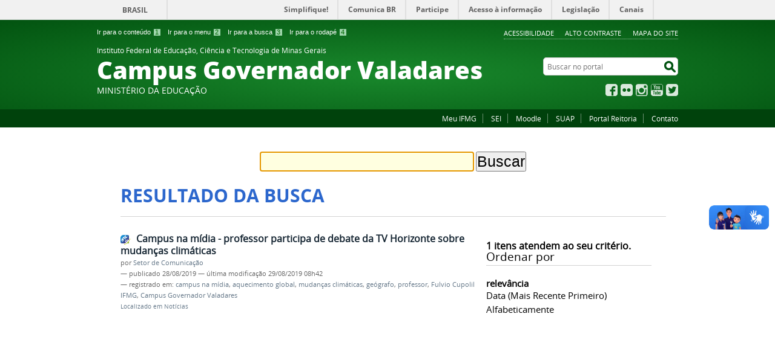

--- FILE ---
content_type: text/html;charset=utf-8
request_url: https://www.ifmg.edu.br/governadorvaladares/@@search?Subject%3Alist=Fulvio%20Cupolillo
body_size: 7644
content:
<!DOCTYPE html>
<html lang="pt-br" dir="ltr">

<head>
    <meta http-equiv="Content-Type" content="text/html; charset=utf-8">

    
        <base href="https://www.ifmg.edu.br/governadorvaladares/"><!--[if lt IE 7]></base><![endif]-->
    

    
        
<meta name="description" content="O portal do Brasil">
<meta property="creator.productor" content="http://www.mec.gov.br/">



  
    <link rel="stylesheet" type="text/css" href="https://www.ifmg.edu.br/governadorvaladares/portal_css/Sunburst%20Theme/reset-cachekey-dd17858ce864b65fa0af7e37691e6abc.css" media="screen">
    <link rel="stylesheet" type="text/css" href="https://www.ifmg.edu.br/governadorvaladares/portal_css/Sunburst%20Theme/base-cachekey-ca37e66f366fc2fd4fbb261dda895280.css">
    <link rel="stylesheet" type="text/css" href="https://www.ifmg.edu.br/governadorvaladares/portal_css/Sunburst%20Theme/resourceplone.app.jquerytools.dateinput-cachekey-37a28db17f4a290c30e2b88ab5635fba.css" media="screen">
    <style type="text/css" media="screen">@import url(https://www.ifmg.edu.br/governadorvaladares/portal_css/Sunburst%20Theme/resourceplone.formwidget.autocompletejquery.autocomplete-cachekey-e8b55296b757df6bd14f2b86f2fd4a5a.css);</style>
    <link rel="stylesheet" type="text/css" href="https://www.ifmg.edu.br/governadorvaladares/portal_css/Sunburst%20Theme/resourcecollection-cachekey-e7083027ee4dc93f652daf88ac22ccf6.css" media="screen">
    <style type="text/css" media="screen">@import url(https://www.ifmg.edu.br/governadorvaladares/portal_css/Sunburst%20Theme/resourcecalendar_stylescalendar-cachekey-982d7e4085401120a52053e4086ef89a.css);</style>
    <link rel="stylesheet" type="text/css" href="https://www.ifmg.edu.br/governadorvaladares/portal_css/Sunburst%20Theme/resourcebrasil.gov.agendaagenda-cachekey-745b48880af793f79475cf00db100967.css">
    <style type="text/css" media="screen">@import url(https://www.ifmg.edu.br/governadorvaladares/portal_css/Sunburst%20Theme/jquery.autocomplete-cachekey-1c8852e4fc0bcc06c89edd95121d702b.css);</style>
    <style type="text/css" media="screen">@import url(https://www.ifmg.edu.br/governadorvaladares/portal_css/Sunburst%20Theme/resourceProducts.Doormat.stylesheetsdoormat-cachekey-52a133a06648ac51c52890483dcd703e.css);</style>
    <link rel="stylesheet" type="text/css" href="https://www.ifmg.edu.br/governadorvaladares/portal_css/Sunburst%20Theme/embedder-cachekey-d3635fe637bd4b6aebae9f127ce75ffd.css" media="screen">
    <style type="text/css" media="screen">@import url(https://www.ifmg.edu.br/governadorvaladares/portal_css/Sunburst%20Theme/resourcecollective.pollscsscollective.polls-cachekey-16f0d8022cc3b3121de705f3c1cdb74a.css);</style>
    <link rel="stylesheet" type="text/css" href="https://www.ifmg.edu.br/governadorvaladares/portal_css/Sunburst%20Theme/resourcebrasil.gov.tilestiles-cachekey-6c272d93daf19c89a28817e9ff2cf494.css">
        <!--[if lt IE 8]>    
    
    <link rel="stylesheet" type="text/css" href="https://www.ifmg.edu.br/governadorvaladares/portal_css/Sunburst%20Theme/IEFixes-cachekey-741a9f11d6dae7228e7be9ea173054f0.css" media="screen" />
        <![endif]-->
    
    <link rel="stylesheet" type="text/css" href="https://www.ifmg.edu.br/governadorvaladares/portal_css/Sunburst%20Theme/resourcebrasil.gov.portletscssmain-cachekey-c3fb2dd4ab3fc16c3a2057bd6d0c60da.css" media="screen">
    <style type="text/css" media="screen">@import url(https://www.ifmg.edu.br/governadorvaladares/portal_css/Sunburst%20Theme/resourcecollective.nitfnitf-cachekey-b8af7a79a78064a4ee9fa182ef53c588.css);</style>
    <link rel="stylesheet" type="text/css" href="https://www.ifmg.edu.br/governadorvaladares/portal_css/Sunburst%20Theme/resourceplone.formwidget.datetimestyles-cachekey-4c9d2fbbc7b25f17c06d2650e497eb05.css">

  
  
    <script type="text/javascript" src="https://www.ifmg.edu.br/governadorvaladares/portal_javascripts/Sunburst%20Theme/resourceplone.app.jquery-cachekey-7daf504a90f5c9c536c280cd9dc25ce8.js"></script>
    <script type="text/javascript" src="https://www.ifmg.edu.br/governadorvaladares/portal_javascripts/Sunburst%20Theme/resourceplone.formwidget.querystring.querywidget-cachekey-6b4f3ed156008915573ee181a6e168e2.js"></script>
    <script type="text/javascript" src="https://www.ifmg.edu.br/governadorvaladares/portal_javascripts/Sunburst%20Theme/resourceplone.formwidget.contenttreecontenttree-cachekey-7116f771d73421e23e2b93cc2d665b71.js"></script>
    <script type="text/javascript" src="https://www.ifmg.edu.br/governadorvaladares/portal_javascripts/Sunburst%20Theme/resourcecollective.js.bootstrapjsbootstrap.min-cachekey-98ed937f9f34356c8dd6196fd6c56776.js"></script>
    <script type="text/javascript" src="https://www.ifmg.edu.br/governadorvaladares/portal_javascripts/Sunburst%20Theme/jquery.autocomplete.min-cachekey-11bc6ec0f91c09be627690f35aaf719a.js"></script>


<title>Instituto Federal de Educação, Ciência e Tecnologia de Minas Gerais Campus Governador Valadares</title>

<link rel="http://purl.org/dc/terms/subject http://schema.org/about http://xmlns.com/foaf/0.1/primaryTopic" href="http://vocab.e.gov.br/2011/03/vcge#esquema">

        
    <link rel="author" href="https://www.ifmg.edu.br/governadorvaladares/author/" title="Informações do Autor">


    <link rel="canonical" href="https://www.ifmg.edu.br/governadorvaladares">

    
    


<script type="text/javascript">
        jQuery(function($){
            if (typeof($.datepicker) != "undefined"){
              $.datepicker.setDefaults(
                jQuery.extend($.datepicker.regional['pt-BR'],
                {dateFormat: 'dd/mm/yy'}));
            }
        });
        </script>



    <link rel="alternate" href="https://www.ifmg.edu.br/governadorvaladares/RSS" title="Instituto Federal de Educação, Ciência e Tecnologia de Minas Gerais Campus Governador Valadares - RSS 1.0" type="application/rss+xml">

    <link rel="alternate" href="https://www.ifmg.edu.br/governadorvaladares/rss.xml" title="Instituto Federal de Educação, Ciência e Tecnologia de Minas Gerais Campus Governador Valadares - RSS 2.0" type="application/rss+xml">

    <link rel="alternate" href="https://www.ifmg.edu.br/governadorvaladares/atom.xml" title="Instituto Federal de Educação, Ciência e Tecnologia de Minas Gerais Campus Governador Valadares - Atom" type="application/rss+xml">


    <link rel="search" href="https://www.ifmg.edu.br/governadorvaladares/@@search" title="Buscar neste site">



        
        
        

    
    <link rel="home" title="Home" href="https://www.ifmg.edu.br/governadorvaladares">

  
        
        

        
        <meta name="generator" content="Plone - http://plone.org">
    

    <meta content="width=device-width, initial-scale=1.0" name="viewport">

    <link rel="shortcut icon" href="/governadorvaladares/++theme++IFMG-V2-VerdeEducacao/img/favicon.ico" type="image/x-icon">
    <link rel="apple-touch-icon" href="/governadorvaladares/++theme++IFMG-V2-VerdeEducacao/img/touch_icon.png">

    <!-- Plone CSS - only for preview, will be removed in rules.xml -->
    

    <!-- Theme CSS - only for preview, will be removed in rules and added in CSS registry -->
    
    <link media="all" href="/governadorvaladares/++theme++IFMG-V2-VerdeEducacao/css/style.css" type="text/css" rel="stylesheet">
<script>var __uzdbm_1 = "dedeb050-b5d7-416c-9a24-5d44aedae776";var __uzdbm_2 = "NGY5ZWM4YjEtZHA0bS00NjNkLThmZjctNjFiZDg0NTVmMDlkJDE4LjIyMC4xODIuMjc=";var __uzdbm_3 = "7f9000dedeb050-b5d7-416c-9a24-5d44aedae7761-17695627993630-000103fbc59fa21eca910";var __uzdbm_4 = "false";var __uzdbm_5 = "uzmx";var __uzdbm_6 = "7f9000f2175d7e-a5c9-4453-8301-55e981e01b391-17695627993630-e05478a767db7e9e10";var __uzdbm_7 = "ifmg.edu.br";</script> <script>   (function (w, d, e, u, c, g, a, b) {     w["SSJSConnectorObj"] = w["SSJSConnectorObj"] || {       ss_cid: c,       domain_info: "auto",     };     w[g] = function (i, j) {       w["SSJSConnectorObj"][i] = j;     };     a = d.createElement(e);     a.async = true;     if (       navigator.userAgent.indexOf('MSIE') !== -1 ||       navigator.appVersion.indexOf('Trident/') > -1     ) {       u = u.replace("/advanced/", "/advanced/ie/");     }     a.src = u;     b = d.getElementsByTagName(e)[0];     b.parentNode.insertBefore(a, b);   })(     window, document, "script", "/18f5227b-e27b-445a-a53f-f845fbe69b40/stormcaster.js", "dp4o", "ssConf"   );   ssConf("c1", "https://www.ifmg.edu.br");   ssConf("c3", "c99a4269-161c-4242-a3f0-28d44fa6ce24");   ssConf("au", "ifmg.edu.br");   ssConf("cu", "validate.perfdrive.com, ssc"); </script> </head>

<body dir="ltr" class="template-search portaltype-plone-site site-governadorvaladares userrole-anonymous"><div id="accessibility-wrapper">
            <ul id="accessibility">
                    <li>
                        <a accesskey="1" href="#acontent" id="link-conteudo">Ir para o conteúdo <span>1</span></a>
                    </li>
                    <li>
                        <a accesskey="2" href="#anavigation" id="link-navegacao">Ir para o menu <span>2</span></a>
                    </li>
                    <li>
                        <a accesskey="3" href="#SearchableText" id="link-buscar">Ir para a busca <span>3</span></a>
                    </li>
                    <li>
                        <a accesskey="4" href="#afooter" id="link-rodape">Ir para o rodapé <span>4</span></a>
                    </li>
                </ul>
                
            
            
            <ul id="portal-siteactions">

    <li id="siteaction-accessibility">
        <a href="https://www.ifmg.edu.br/governadorvaladares/acessibilidade" accesskey="5">Acessibilidade</a>
    </li>
    <li id="siteaction-contraste">
        <a href="#" accesskey="6">Alto Contraste</a>
    </li>
    <li id="siteaction-mapadosite">
        <a href="https://www.ifmg.edu.br/governadorvaladares/mapadosite" accesskey="7">Mapa do site</a>
    </li>
</ul>
</div><div id="barra-identidade">
    <div id="barra-brasil" style="background:#7F7F7F; height: 20px; padding:0 0 0 10px;display:block;">
            <ul id="menu-barra-temp" style="list-style:none;">
                    <li style="display:inline; float:left;padding-right:10px; margin-right:10px; border-right:1px solid #EDEDED"><a href="http://brasil.gov.br" style="font-family:sans,sans-serif; text-decoration:none; color:white;">Portal do Governo Brasileiro</a></li>
                    <li><a style="font-family:sans,sans-serif; text-decoration:none; color:white;" href="http://epwg.governoeletronico.gov.br/barra/atualize.html">Atualize sua Barra de Governo</a></li>
            </ul>
    </div>
</div><div id="wrapper">

        <!-- HEADER -->

        <div id="header" role="banner">

            <div>
            <div id="logo">
    <a id="portal-logo" title="O portal do Brasil" href="https://www.ifmg.edu.br/governadorvaladares">
            <span id="portal-title-1">Instituto Federal de Educação, Ciência e Tecnologia de Minas Gerais</span>
            <div id="portal-title" class="luongo">Campus Governador Valadares</div>
            <span id="portal-description">Ministério da Educação</span>
    </a>
</div>

            <div id="portal-searchbox">

    <form id="nolivesearchGadget_form" action="https://www.ifmg.edu.br/governadorvaladares/@@busca">
        <fieldset class="LSBox">
            <legend class="hiddenStructure">Buscar no portal</legend>
            <label class="hiddenStructure" for="nolivesearchGadget">Buscar no portal</label>

            <input name="SearchableText" type="text" size="18" title="Buscar no portal" placeholder="Buscar no portal" class="searchField" id="nolivesearchGadget">

            <input class="searchButton" type="submit" value="Buscar no portal">

        </fieldset>
    </form>

</div>

            <div id="social-icons">
                <ul><li id="portalredes-facebook" class="portalredes-item">
                <a href="http://facebook.com/ifmgcampusgv">Facebook</a>
            </li><li id="portalredes-flickr" class="portalredes-item">
                <a href="http://flickr.com/photos/138768688@N07/albums">Flickr</a>
            </li><li id="portalredes-instagram" class="portalredes-item">
                <a href="http://instagram.com/ifmgcampusgv">Instagram</a>
            </li><li id="portalredes-youtube" class="portalredes-item">
                <a href="http://youtube.com/channel/UCD0yKbnybMY7ibXDocf3xyw">YouTube</a>
            </li><li id="portalredes-twitter" class="portalredes-item">
                <a href="https://twitter.com/ifmgcampusgv">Twitter</a>
            </li></ul>
            </div>

        </div>
        <div id="sobre">
            <ul><li id="portalservicos-meu-ifmg" class="portalservicos-item">
            <a href="https://www.ifmg.edu.br/governadorvaladares/servicos/meu-ifmg" title="Acesso à plataforma Meu IFMG">Meu IFMG</a>
            
        </li><li id="portalservicos-sei" class="portalservicos-item">
            
            <a href="https://www2.ifmg.edu.br/portal/servicos/sei">SEI</a>
        </li><li id="portalservicos-moodle" class="portalservicos-item">
            
            <a href="https://ead.ifmg.edu.br/governadorvaladares">Moodle</a>
        </li><li id="portalservicos-suap-1" class="portalservicos-item">
            
            <a href="https://suap.ifmg.edu.br">SUAP</a>
        </li><li id="portalservicos-portal-reitoria-ifmg" class="portalservicos-item">
            
            <a href="http://www.ifmg.edu.br">Portal Reitoria</a>
        </li><li id="portalservicos-contato-1" class="portalservicos-item">
            <a href="https://www.ifmg.edu.br/governadorvaladares/servicos/contato-1" title="Entre em contato conosco e tire suas dúvidas.">Contato</a>
            
        </li></ul>
        </div>
    </div>

    <!-- content -->

    <div id="main" role="main"><div id="portal-features">
    
    <div id="featured-content"></div>
</div>
    <div id="plone-content">

        <!-- Demo Plone Content -->

        <div id="portal-columns" class="row">

            <div id="viewlet-above-content"><div id="portal-breadcrumbs">
    <span id="breadcrumbs-you-are-here">Você está aqui:</span>
    <span id="breadcrumbs-home">
        <a href="https://www.ifmg.edu.br/governadorvaladares">Página Inicial</a>
        
    </span>
    

</div>
</div>

            <!-- Column 1 -->
            <div id="navigation">
                <a name="anavigation" id="anavigation" class="anchor">menu</a>
                <span class="menuTrigger">Menu</span>
                </div>

            <!-- Conteudo -->
            <div id="portal-column-content" class="cell width-full position-0">
                <a name="acontent" id="acontent" class="anchor">conteúdo</a>

                <div class="">

                    

                    

    <dl class="portalMessage info" id="kssPortalMessage" style="display:none">
        <dt>Info</dt>
        <dd></dd>
    </dl>

    


                    
                        <div id="content">

                            

                            <div id="content-core">

    <form name="searchform" action="@@search" class="searchPage enableAutoFocus"> 

        <input type="hidden" name="advanced_search" value="False">
        <input type="hidden" name="sort_on" value="">

        <fieldset id="search-field" class="noborder">
            <input class="searchPage" name="SearchableText" type="text" size="25" title="Busca no Site" value="">
            <input class="searchPage searchButton allowMultiSubmit" type="submit" value="Buscar">
        </fieldset>

        <div class="row">

            <div class="cell width-full position-0">
                <h1 class="documentFirstHeading">Resultado da busca</h1>
                

                <p id="rss-subscription">
                      <img src="https://www.ifmg.edu.br/governadorvaladares/rss.png" alt="RSS">
                    <a href="https://www.ifmg.edu.br/governadorvaladares/search_rss?Subject%3Alist=Fulvio%20Cupolillo" class="link-feed">
                        <span>Assinar um RSS sempre atualizado.</span>
                    </a>
                </p>
            </div>
            <div class="visualClear"><!-- --></div>
            <div id="search-results-wrapper" class="cell width-full position-0">

                <div id="search-results-bar">
                    <span><strong id="search-results-number">1</strong> itens atendem ao seu critério.</span>

                    <dl class="actionMenu deactivated">

                      <dt class="actionMenuHeader">
                          <a href="https://www.ifmg.edu.br/governadorvaladares/@@search?Subject%3Alist=Fulvio%20Cupolillo&amp;advanced_search=True" id="search-filter-toggle">Filtrar os resultados</a>
                      </dt>
                      <dd class="actionMenuContent">
                          <div id="search-filter">

                              <fieldset class="noborder">

                                  <legend>Tipo de item</legend>

                                  <div class="field">

                                      <div class="formHelp"></div>

                                      <span class="optionsToggle">
                                          <input type="checkbox" onchange="javascript:toggleSelect(this, 'portal_type:list', true)" name="pt_toggle" value="#" id="pt_toggle" class="noborder" checked>

                                          <label for="pt_toggle">Selecionar Todos/Nenhum</label>
                                      </span>
                                      <br>
                                      <div style="float: left; margin-right: 2em;">
                                          
                                              <input type="checkbox" name="portal_type:list" value="Audio" class="noborder" checked id="portal_type_1_1">
                                              <label for="portal_type_1_1">Áudio</label>
                                              <br>
                                          
                                              <input type="checkbox" name="portal_type:list" value="Document" class="noborder" checked id="portal_type_1_2">
                                              <label for="portal_type_1_2">Página</label>
                                              <br>
                                          
                                              <input type="checkbox" name="portal_type:list" value="Event" class="noborder" checked id="portal_type_1_3">
                                              <label for="portal_type_1_3">Evento</label>
                                              <br>
                                          
                                              <input type="checkbox" name="portal_type:list" value="ExternalContent" class="noborder" checked id="portal_type_1_4">
                                              <label for="portal_type_1_4">Conteúdo Externo</label>
                                              <br>
                                          
                                      </div>
                                      <div style="float: left; margin-right: 2em;">
                                          
                                              <input type="checkbox" name="portal_type:list" value="File" class="noborder" checked id="portal_type_2_1">
                                              <label for="portal_type_2_1">Arquivo</label>
                                              <br>
                                          
                                              <input type="checkbox" name="portal_type:list" value="Image" class="noborder" checked id="portal_type_2_2">
                                              <label for="portal_type_2_2">Imagem</label>
                                              <br>
                                          
                                              <input type="checkbox" name="portal_type:list" value="Link" class="noborder" checked id="portal_type_2_3">
                                              <label for="portal_type_2_3">Link</label>
                                              <br>
                                          
                                              <input type="checkbox" name="portal_type:list" value="collective.nitf.content" class="noborder" checked id="portal_type_2_4">
                                              <label for="portal_type_2_4">Notícia</label>
                                              <br>
                                          
                                      </div>
                                      <div class="visualClear"><!-- --></div>
                                  </div>
                              </fieldset>

                              <fieldset class="noborder">

                                  <legend>Notícias desde</legend>

                                  <div class="field">

                                      <div class="formHelp"></div>

                                      
                                          <input type="radio" id="query-date-yesterday" name="created.query:record:list:date" value="2026/01/26">
                                          <label for="query-date-yesterday">Ontem</label>
                                          <br>
                                          <input type="radio" id="query-date-lastweek" name="created.query:record:list:date" value="2026/01/20">
                                          <label for="query-date-lastweek">Última semana</label>
                                          <br>
                                          <input type="radio" id="query-date-lastmonth" name="created.query:record:list:date" value="2025/12/27">
                                          <label for="query-date-lastmonth">Último mês</label>
                                          <br>
                                          <input type="radio" id="query-date-ever" name="created.query:record:list:date" value="1970-01-02" checked>
                                          <label for="query-date-ever">Sempre</label>
                                      

                                      <input type="hidden" name="created.range:record" value="min">
                                  </div>

                                  <div class="formControls">
                                      <input class="searchPage searchButton allowMultiSubmit" type="submit" value="Buscar">
                                  </div>

                                  <div class="visualClear"><!-- --></div>
                              </fieldset>

                          </div>
                      </dd>

                    </dl>

                    <span id="searchResultsSort">
                      <span>Ordenar por</span>
                          <span id="sorting-options">
                              
                                  
                                      
                                      
                                      <strong>relevância</strong>
                                      <span>·</span>
                                      
                                  
                                      
                                      <a data-sort="Date" href="https://www.ifmg.edu.br/governadorvaladares/@@search?sort_on=Date&amp;sort_order=reverse&amp;Subject:list=Fulvio%20Cupolillo">data (mais recente primeiro)</a>
                                      
                                      <span>·</span>
                                      
                                  
                                      
                                      <a data-sort="sortable_title" href="https://www.ifmg.edu.br/governadorvaladares/@@search?sort_on=sortable_title&amp;Subject:list=Fulvio%20Cupolillo">alfabeticamente</a>
                                      
                                      
                                      
                                  
                              
                          </span>
                    </span>
                </div>

                <div class="visualClear"><!-- --></div>

                
                    <div id="search-results" data-default-sort="relevance">

                        

                        
                          <dl class="searchResults">
                              
                                    <dt class="contenttype-collective-nitf-content">
                                      <img width="16" height="16" src="https://www.ifmg.edu.br/governadorvaladares/++resource++collective.nitf/nitf_icon.png" alt="Notícia">
                                      <a href="https://www.ifmg.edu.br/governadorvaladares/noticias/campus-na-midia-professor-participa-de-debate-da-tv-horizonte-sobre-mudancas-climaticas" class="state-published">Campus na mídia - professor participa de debate da TV Horizonte sobre mudanças climáticas</a>
                                    </dt>
                                    <dd>
                                      <span class="discreet">
                                        <span class="documentAuthor">por <a href="https://www.ifmg.edu.br/governadorvaladares/author/fernanda.melo">Setor de Comunicação</a></span>

                                        <span>

                                            <span class="documentPublished">
                                              —
                                              <span>publicado</span>
                                              28/08/2019
                                            </span>

                                            <span class="documentModified">
                                              —
                                              <span>última modificação</span>
                                              29/08/2019 08h42
                                            </span>

                                        </span>

                                        <span>
                                          —
                                          registrado em:
                                          <span>
                                            <a href="https://www.ifmg.edu.br/governadorvaladares/@@search?Subject%3Alist=campus%20na%20m%C3%ADdia" class="link-category" rel="tag">campus na mídia</a>,
                                          </span>
                                          <span>
                                            <a href="https://www.ifmg.edu.br/governadorvaladares/@@search?Subject%3Alist=aquecimento%20global" class="link-category" rel="tag">aquecimento global</a>,
                                          </span>
                                          <span>
                                            <a href="https://www.ifmg.edu.br/governadorvaladares/@@search?Subject%3Alist=mudan%C3%A7as%20clim%C3%A1ticas" class="link-category" rel="tag">mudanças climáticas</a>,
                                          </span>
                                          <span>
                                            <a href="https://www.ifmg.edu.br/governadorvaladares/@@search?Subject%3Alist=ge%C3%B3grafo" class="link-category" rel="tag">geógrafo</a>,
                                          </span>
                                          <span>
                                            <a href="https://www.ifmg.edu.br/governadorvaladares/@@search?Subject%3Alist=professor" class="link-category" rel="tag">professor</a>,
                                          </span>
                                          <span>
                                            <a href="https://www.ifmg.edu.br/governadorvaladares/@@search?Subject%3Alist=Fulvio%20Cupolillo" class="link-category" rel="tag">Fulvio Cupolillo</a>,
                                          </span>
                                          <span>
                                            <a href="https://www.ifmg.edu.br/governadorvaladares/@@search?Subject%3Alist=IFMG" class="link-category" rel="tag">IFMG</a>,
                                          </span>
                                          <span>
                                            <a href="https://www.ifmg.edu.br/governadorvaladares/@@search?Subject%3Alist=Campus%20Governador%20Valadares%20" class="link-category" rel="tag">Campus Governador Valadares </a>
                                          </span>
                                        </span>
                                      </span>
                                      <div></div>

                                      <cite class="documentLocation link-location">
                                          <span>Localizado em</span>
                                          <span dir="ltr">
                                              
                                                  <a href="https://www.ifmg.edu.br/governadorvaladares/noticias">Notícias</a>
                                                  
                                               
                                          </span>

                                      </cite>

                                    </dd>
                              
                          </dl>
                          

    <!-- Navigation -->

    




                        
                    </div>
                

            </div>
        </div>

        <div class="visualClear"><!-- --></div>
    </form>

  </div>
                        </div>
                    

                    
                </div>

                <div id="viewlet-below-content">


</div>

            </div>

            <!-- Column 2-->

            

        </div>

        <!-- /Demo Plone Content -->

    </div>

    <div class="clear"></div>
    <div id="voltar-topo">
    <a href="#wrapper">Voltar para o topo</a>
</div>

</div>

<!-- Footer -->
<div id="footer" role="contentinfo">
    <a name="afooter" id="afooter" class="anchor">rodapé</a>

    <div id="doormat-container" class="columns-4">

  
  <div class="doormatColumn column-0">
    
    <dl class="doormatSection">
      <dt class="doormatSectionHeader">Assuntos</dt>
      <dd class="doormatSectionBody">
        <a href="https://www.ifmg.edu.br/governadorvaladares/cursos" class="external-link">Cursos</a>
        
      </dd>
      <dd class="doormatSectionBody">
        <a href="https://www.ifmg.edu.br/governadorvaladares/ingresso" class="external-link">Ingresso</a>
        
      </dd>
      <dd class="doormatSectionBody">
        <a href="https://www.ifmg.edu.br/governadorvaladares/institucional" class="external-link">Institucional</a>
        
      </dd>
      <dd class="doormatSectionBody">
        <a href="https://www.ifmg.edu.br/governadorvaladares/publicacoes" class="external-link">Publicações</a>
        
      </dd>
      <dd class="doormatSectionBody">
        <a href="https://www.ifmg.edu.br/governadorvaladares/legislacao" class="external-link">Legislação</a>
        
      </dd>
      <dd class="doormatSectionBody">
        <a href="https://www.ifmg.edu.br/governadorvaladares/ensino" class="external-link">Ensino</a>
        
      </dd>
      <dd class="doormatSectionBody">
        <a href="https://www.ifmg.edu.br/governadorvaladares/pesquisa" class="external-link">Pesquisa</a>
        
      </dd>
      <dd class="doormatSectionBody">
        <a href="https://www.ifmg.edu.br/governadorvaladares/extensao" class="external-link">Extensão</a>
        
      </dd>
      <dd class="doormatSectionBody">
        <a href="https://www.ifmg.edu.br/governadorvaladares/biblioteca" class="external-link">Biblioteca</a>
        
      </dd>
    </dl>
  </div>
  <div class="doormatColumn column-1">
    
    <dl class="doormatSection">
      <dt class="doormatSectionHeader">Serviços</dt>
      <dd class="doormatSectionBody">
        <a href="http://meu.ifmg.edu.br" class="external-link">Meu IFMG</a>
        
      </dd>
      <dd class="doormatSectionBody">
        <a href="http://mail.ifmg.edu.br" class="external-link">Webmail</a>
        
      </dd>
      <dd class="doormatSectionBody">
        <a href="http://www.ifmg.edu.br/site_campi/v/" class="external-link">Portal Antigo - IFMG Gov. Valadares</a>
        
      </dd>
      <dd class="doormatSectionBody">
        <a href="http://www.ifmg.edu.br/" class="external-link">Portal Reitoria - IFMG</a>
        
      </dd>
      <dd class="doormatSectionBody">
        <a href="https://www.ifmg.edu.br/governadorvaladares/contato" class="external-link">Contato</a>
        
      </dd>
    </dl>
  </div>
  <div class="doormatColumn column-2">
    
    
  </div>
  <div class="doormatColumn column-3">
    
    <dl class="doormatSection">
      <dt class="doormatSectionHeader">RSS</dt>
      <dd class="doormatSectionBody">
        <a href="https://www.ifmg.edu.br/governadorvaladares/rss/o-que-e" class="external-link">O que é?</a>
        
      </dd>
    </dl>
    <dl class="doormatSection">
      <dt class="doormatSectionHeader">Navegação</dt>
      <dd class="doormatSectionBody">
        <a href="https://www.ifmg.edu.br/governadorvaladares/acessibilidade" class="external-link">Acessibilidade</a>
        
      </dd>
      <dd class="doormatSectionBody">
        <a href="https://www.ifmg.edu.br/governadorvaladares/mapadosite" class="external-link">Mapa do site</a>
        
      </dd>
    </dl>
  </div>
</div>
    <div class="clear"></div>
    <div id="footer-brasil" class="footer-logos"></div>
</div>
<div id="extra-footer">
    <p>Desenvolvido com o CMS de código aberto <a href="http://plone.org">Plone</a></p>
</div>

<!-- /Footer-->

    
    
    <script defer src="//barra.brasil.gov.br/barra.js" type="text/javascript"></script>
    

</div><!-- Google tag (gtag.js) -->
<script async src="https://www.googletagmanager.com/gtag/js?id=G-47SC7GZQHW"></script><script>
  window.dataLayer = window.dataLayer || [];
  function gtag(){dataLayer.push(arguments);}
  gtag('js', new Date());
  gtag('config', 'G-47SC7GZQHW');
</script>
</body>
</html>


--- FILE ---
content_type: text/css;charset=utf-8
request_url: https://www.ifmg.edu.br/governadorvaladares/portal_css/Sunburst%20Theme/resourcecalendar_stylescalendar-cachekey-982d7e4085401120a52053e4086ef89a.css
body_size: 119
content:

/* - ++resource++calendar_styles/calendar.css - */
@media screen {
/* https://www.ifmg.edu.br/governadorvaladares/portal_css/++resource++calendar_styles/calendar.css?original=1 */
/* */
@media screen {
.portletCalendarEx dt {
background-color: #eee;
font-weight: bold;
text-align: left;
line-height: 1.6em;
border-bottom: none;
}
.portletCalendar dd {
margin: 0;
padding: 0;
}
.portletCalendarEx tr.month {
background-color: #eee;
font-weight: bold;
text-align: center;
line-height: 1.6em;
border-bottom: none;
}
.portletCalendarEx th a#calendar-previous {
float: left;
padding: 0 1em;
margin: 0 -.5em;
}
.portletCalendarEx th a#calendar-next {
float: right;
padding: 0 1em;
margin: 0 -.5em;
}
.portletCalendar a, .portletCalendar a:focus,
.portletCalendar a, .portletCalendar a:hover {
text-decoration: none;
}
.ploneCalendar {
border-spacing: 0;
width: 100%;
}
.ploneCalendar a {
text-decoration: none;
border-bottom: none !important;
}
.ploneCalendar td {
background-color: transparent;
width: 14%;
text-align: center;
padding: 2px;
}
.ploneCalendar .weekdays th {
background-color: #eee;
text-align: center;
padding: 2px;
font-weight: normal;
}
.ploneCalendar .event {
background-color: #eee;
font-weight: bold;
}
.ploneCalendar .todayevent {
background-color: #eee;
border: 2px solid #205C90;
font-weight: bold;
}
.ploneCalendar .todaynoevent {
border: 2px solid #205C90;
}
}

}



--- FILE ---
content_type: text/css;charset=utf-8
request_url: https://www.ifmg.edu.br/governadorvaladares/portal_css/Sunburst%20Theme/resourcebrasil.gov.agendaagenda-cachekey-745b48880af793f79475cf00db100967.css
body_size: 2766
content:

/* - ++resource++brasil.gov.agenda/agenda.css - */
@media all {
/* https://www.ifmg.edu.br/governadorvaladares/portal_css/++resource++brasil.gov.agenda/agenda.css?original=1 */
/* */
.portaltype-agendadiaria #content .documentFirstHeading {
margin-bottom: 0.5em;
padding: 0 0 0.5em;
border-bottom: 1px dotted #bfc0c2;
}
/* */
.portaltype-agendadiaria #plone-document-byline {
display: none !important;
}
.portaltype-agendadiaria #viewlet-social-like,
.portaltype-agendadiaria div.width-1\3a 2 #viewlet-social-like {
right: -25px;
padding: 0.5em 0;
width: 100%;
border: none;
text-align: right;
}
/* */
.dados-agenda {
text-align: center;
font-family: Arial, Helvetica, sans-serif;
}
.brasao-agenda { margin-top: 20px; }
.agenda-orgao {
margin-bottom: 0.2em;
font-weight: normal;
font-size: 1.2em;
}
.agenda-autoridade {
margin-bottom: 1em;
text-transform: uppercase;
font-weight: normal;
font-size: 1.2em;
}
.agenda-dia {
font-size: 1.7em;
font-weight: bold;
}
#content .portalMessage {
margin-top: 30px;
color: #596e7f;
text-align: left;
}
#content .list-compromissos {
margin-left: 0;
border-bottom: 1px solid #d6dcd7;
}
#content .item-compromisso {
overflow: hidden;
margin-top: 10px;
padding: 24px 0 14px;
border-top: 1px solid #d6dcd7;
list-style: none;
}
/* */
.comprimisso-horarios {
float: left;
width: 68px;
font-family: Arial, Helvetica, sans-serif;
}
.comprimisso-horarios .horario {
display: block;
padding: 0 0 10px 20px;
height: 14px;
background: url("++resource++brasil.gov.agenda/icon-horarios.png") no-repeat;
line-height: 14px !important;
}
.comprimisso-horarios .comprimisso-inicio { background-position: 0 0; }
.comprimisso-horarios .comprimisso-fim { background-position: 0 -25px; }
.comprimisso-dados {
float: left;
padding-left: 19px;
width: 400px;
border-left: 1px dotted #d6dcd7;
font-family: Arial, Helvetica, sans-serif;
}
.comprimisso-titulo {
margin-bottom: 20px;
font-weight: bold;
font-family: Arial, Helvetica, sans-serif;
}
.comprimisso-participantes { line-height: 1.25em; }
#content .comprimisso-pauta,
#content .comprimisso-local {
color: #596e7f;
line-height: 1.25em;
font-size: 1em;
}
.sem-compromisso {
color: #464a55;
font-weight: bold;
font-size: 1.2em;
}
/* */
.compromisso-acoes {
margin: 10px 0 !important;
}
.compromisso-acoes li { display: inline-block !important; }
.adicionar_compromisso { line-height: 30px; }
/* */
.download-compromisso { line-height: 20px; }
.add-agenda {
display: block;
float: left;
overflow: hidden;
margin-right: 8px;
width: 20px;
height: 20px;
background: url("++resource++brasil.gov.agenda/icon-file-agenda.png") no-repeat;
text-indent: 100%;
white-space: nowrap;
}
/* */
.footer-actions {
margin: 45px 0 0 0;
padding: 12px 0;
border-top: 4px solid #172938;
border-bottom: 2px solid #8b949b;
}
.list-actions { display: inline-block; }
.list-actions .item {
display: block !important;
float: left;
clear: none !important;
margin-bottom: 0 !important;
width: 100px;
height: 20px;
list-style: none !important;
}
#content .print a .texto {
display: block;
margin-left: 2.273em;
height: 1.909em;
color: #172938;
font-size: 0.917em;
line-height: 1.909em;
}
.list-actions .print {
background: url("++resource++brasil.gov.portal/img/print-icon.png") no-repeat;
}
/* */
.portletSearch,
.portletCalendar,
.portletSearch .portletItem,
.portletCalendar .portletItem,
.portletSearch .portletHeader,
.portletCalendar .portletHeader,
.portletSearch .portletFooter,
.portletCalendar .portletFooter { background: #edeff1 !important; }
.portletSearch .portletHeader,
.portletCalendar .portletHeader {
padding: 15px 12px;
background: #edeff1 !important;
font-weight: normal;
font-size: 1.3em;
font-family: "open_sansbold", Arial, Helvetica, sans-serif;
}
/* */
.portletCalendarEx tr.month,
.ploneCalendar .event { background: none !important; }
.ploneCalendar .activeevent { background: #444 !important; }
#portal-column-two dl.portlet .activeevent a:link,
#portal-column-two dl.portlet .activeevent a:visited { color: #FFFFFF !important; }
.portletCalendar .weekdays th { font-weight: normal; }
.portletCalendar .ploneCalendar td { font-weight: bold; }
.ploneCalendar .weekdays th { background: none; }
/* */
.portletSearch .portletHeader .tile { margin-bottom: 0 !important; }
.portletSearch .portletItem {
margin: 10px 12px !important;
padding: 2px !important;
padding: 2px;
-webkit-border-radius: 5px;
border-radius: 5px;
background: #fff !important;
font-size: 80%;
}
.portletSearch .portletItem .searchField {
padding: 0.3em 0.35em;
width: 170px;
border: none;
border-right: none;
font-size: 1.2em;
font-family: "open_sansregular", Arial, Helvetica, sans-serif;
}
.portletSearch .portletItem .searchButton {
padding: 4px 15px;
padding-right: 5px;
border: none;
background: transparent;
background-image: url("++resource++brasil.gov.agenda/icon-search-agenda.png");
background-position: 0px 2px;
background-repeat: no-repeat;
text-indent: -100px;
}
.portletSearch .portletText {
margin: 10px 13px;
}
.portletSearch .portletFooter {
display: none;
}
/* */
.agenda-tile {
border: 1px solid #c1c1c1;
border-radius: 3px;
}
.agenda-tile .title {
margin: 0px;
padding: 1em 1em 1em 1em;
border-bottom: 1px solid #c1c1c1;
color: #444;
text-transform: uppercase;
letter-spacing: normal;
font-weight: normal;
font-size: 1.2em;
font-family: "open_sansbold", Arial, Helvetica, sans-serif;
}
.agenda-tile .period {
padding: .6em 0px 0.0em 0.75em;
color: #162938;
font-size: 1.3em;
font-family: Arial, Helvetica, sans-serif;
}
#content .agenda-tile .period {
margin-bottom: 0em;
}
#content .agenda-tile .latest-update p {
margin-bottom: 0px;
font-size: 1.1em;
}
.agenda-tile .latest-update {
padding: .2em 0em 1em .9em;
border-bottom: 1px solid #c1c1c1;
}
.agenda-tile-footer {
padding: .9em .6em;
border-top: 1px solid #c1c1c1;
text-align: right;
}
.agenda-tile .latest-update p,
.agenda-tile-footer a {
color: #172734 !important;
}
.agenda-tile-footer a {
margin: 0;
padding: 0;
padding-right:0em;
text-transform: uppercase;
font-weight: normal;
font-size: .9em;
font-family: "open_sansregular", Arial, Helvetica, sans-serif;
}
#content .no-events {
padding-top: 12.2em;
height: 12.2em;
text-align: center;
}
#content .collection-events{
margin:0px;
padding:0px;
}
#content .collection-events li {
display: table;
float: left;
overflow: hidden;
margin: 0px;
padding: 0.5em 0px 0.5em 1.1em;
width: 95%;
list-style: outside none;
}
.collection-events li {
border-bottom: 1px dotted #c1c1c1;
}
.collection-events li:last-child {
border-bottom: none;
}
.collection-events .timestamp-cell{
display:table-cell;
width: 15%;
vertical-align:middle;
}
.collection-events .timestamp {
float: left;
margin: 0px 0px 0px 0px;
padding: 0px 0px 0px 3px;
width: 100%;
height: 15px;
background-image: url("++resource++brasil.gov.agenda/icon-clock.png");
background-position: 0px 1px;
background-repeat: no-repeat;
color: #5c6f7e;
text-align: center;
font-weight: normal;
font-size: 1em;
font-family: "open_sansregular", Arial, Helvetica, sans-serif;
}
.collection-events .title-item {
display: table-cell;
padding: 0px 1.1em 0px 20px;
padding-left: 0.9em;
width: 90%;
border-left: 1px solid #c1c1c1;
color: #305373 !important;
vertical-align: middle;
font-weight: bold;
font-size: 1.1em;
font-family: Arial, Helvetica, sans-serif;
}
/* */
.width-15 .collection-events,
.width-16 .collection-events {
overflow: auto;
max-height: 21.3em;
}
.width-15 .collection-events  .timestamp-cell,
.width-16  .collection-events .timestamp-cell{
width:9.3%;
line-height: 1.2em !important;
}
/* */
.width-8 .collection-events .timestamp-cell{
width:20%;
}
.width-8 .collection-events,
.width-10 .collection-events {
overflow: auto;
height: 21.3em;
}
.width-8 .collection-events .timestamp,
.width-10 .collection-events .timestamp {
border-right: none;
line-height: 1.2em !important;
}
.width-8 .collection-events .title-item,
.width-10 .collection-events .title-item {
padding-left: .9em;
width: 87%;
border-left: 1px solid #c1c1c1;
}
/* */
.width-5 .collection-events {
overflow: auto;
height:21.3em;
}
#content .width-5 .collection-events li{
display:inline-block;
width:92%;
}
#content .width-5 .collection-events li .timestamp-cel,
#content .width-5 .collection-events li a
{
display:inline-block;
overflow: hidden;
}
.width-5 .agenda-tile .collection-events .title-item{
padding:0;
width:100%;
border:0;
}
.width-5 .agenda-tile .collection-events .timestamp {
margin-bottom: 5px;
padding: 0px 0px 0px 19px;
border: none;
background-position: 0px 0px;
color: #305373;
text-align: left;
font-size: 1em;
font-family: Arial, Helvetica, sans-serif;
line-height: 14px;
}
/* */
body.contraste .list-actions .print {
background: url("++resource++brasil.gov.portal/img/print-icon-altocontraste.png") no-repeat;
}
body.contraste #content .comprimisso-pauta,
body.contraste #content .comprimisso-local,
body.contraste #content .print a .texto,
body.contraste #content .collection-events .timestamp { color: white; }
body.contraste .footer-actions {
border-top: 4px solid #fff;
border-bottom: 2px solid #fff;
}
body.contraste #content .list-compromissos {
border-bottom: 1px solid #fff;
}
body.contraste #content .item-compromisso {
border-top: 1px solid #d6dcd7;
}
body.contraste #content .collection-events .timestamp {
background-position: 0px -15px;
}

}


/* - ++resource++brasil.gov.agenda/agenda-print.css - */
@media print {
/* https://www.ifmg.edu.br/governadorvaladares/portal_css/++resource++brasil.gov.agenda/agenda-print.css?original=1 */
/* */
.portaltype-agendadiaria #barra-brasil,
.portaltype-agendadiaria #accessibility,
.portaltype-agendadiaria #portal-siteactions,
.portaltype-agendadiaria #portal-searchbox,
.portaltype-agendadiaria #social-icons,
.portaltype-agendadiaria #sobre,
.portaltype-agendadiaria #viewlet-below-content-title,
.portaltype-agendadiaria #navigation,
.portaltype-agendadiaria #footer,
.portaltype-agendadiaria #voltar-topo,
.portaltype-agendadiaria #extra-footer,
.portaltype-agendadiaria .download-compromisso,
.portaltype-agendadiaria .footer-actions {
display: none;
}
/* */
.portaltype-agendadiaria #wrapper { width: 420px; }
.portaltype-agendadiaria #portal-column-content { width: 100%; }
/* */
.portaltype-agendadiaria #header {
padding: 0;
background: #fff;
color: #000;
font-size: 90%;
}
.portaltype-agendadiaria #logo,
.portaltype-agendadiaria #portal-logo {
display: block !important;
color: #000 !important;
}
.portaltype-agendadiaria #content .comprimisso-pauta,
.portaltype-agendadiaria #content .comprimisso-local,
.portaltype-agendadiaria #portal-title { color: #000 !important; }
.portaltype-agendadiaria #logo {
padding: 0;
}
.portaltype-agendadiaria #logo span {
display: block;
line-height: 1em;
}
.portaltype-agendadiaria #portal-logo {
display: block;
margin: 0;
border-bottom: none !important;
}
.portaltype-agendadiaria #portal-title {
margin: 0;
font-size: 3.35em;
font-weight: bold;
line-height: 1em;
}
.portaltype-agendadiaria #logo .logo {
margin-bottom: 0.2em;
font-size: 3em !important;
line-height: 1.1em;
}
.portaltype-agendadiaria #portal-title-1 { top: 30px; }
.portaltype-agendadiaria #portal-description {
text-transform: uppercase;
font-size: 1.2em;
}
/* */
.portaltype-agendadiaria .documentFirstHeading { font-size: 150%; }
.portaltype-agendadiaria #content .documentFirstHeading {
border-bottom: 1px solid #000 !important;
}
.brasao-agenda { margin-top: 0; }
.dados-agenda { font-size: 80%; }
.agenda-orgao { margin: 5px 0; }
.agenda-autoridade { margin: 5px 0; }
.comprimisso-dados {
width: 320px;
font-size: 90%;
}
.list-compromissos { padding-left: 0; }
.comprimisso-horarios .horario {
padding: 0;
width: 60px;
background: none;
font-size: 80%;
}
.comprimisso-titulo { margin-top: 0; }
.portaltype-agendadiaria label { font-weight: bold; }

}


/* - ploneCustom.css - */
@media all {
/* https://www.ifmg.edu.br/governadorvaladares/portal_css/ploneCustom.css?original=1 */
/* */
/* */
/* */
/* */
/* */
/* */

}



--- FILE ---
content_type: text/css;charset=utf-8
request_url: https://www.ifmg.edu.br/governadorvaladares/portal_css/Sunburst%20Theme/resourcebrasil.gov.portletscssmain-cachekey-c3fb2dd4ab3fc16c3a2057bd6d0c60da.css
body_size: 4547
content:

/* - ++resource++brasil.gov.portlets/css/main.css - */
@media screen {
/* https://www.ifmg.edu.br/governadorvaladares/portal_css/++resource++brasil.gov.portlets/css/main.css?original=1 */
/* */
.portlet .portlet-audio-title
{
font-size: 13px;
font-size: .8125rem;
font-weight: normal;
margin: 0;
margin-bottom: 10px;
margin-bottom: .625rem;
padding: 0;
color: #454545;
}
/* */
#portal-column-one .jp-time-holder
{
position: static;
float: left;
clear: both;
width: 70px;
margin-top: 17px;
margin-left: -10px;
}
/* */
/* */
div.jp-audio,
div.jp-audio-stream
{
font-family: Verdana, Arial, sans-serif;
font-size: 1.25em;
line-height: 1.6;
color: #666;
border: 1px solid #e0e0e0;
border-radius: 5px 5px 5px 5px;
background-color: #eee;
box-shadow: 0 0 5px 1px #ccc;
}
div.jp-audio
{
width: 100%;
margin-bottom: 5px;
}
div.jp-audio-stream
{
width: 182px;
}
div.jp-interface
{
position: relative;
width: 100%;
background-color: #edeef2;
}
div.jp-audio div.jp-type-single div.jp-interface,
div.jp-audio-stream div.jp-type-single div.jp-interface
{
height: 48px;
}
div.jp-controls-holder
{
position: relative;
top: -8px;
clear: both;
overflow: hidden;
width: 440px;
margin: 0 auto;
}
div.jp-interface ul.jp-controls
{
position: absolute;
overflow: hidden;
width: 100%;
margin: 0;
padding: 0;
list-style-type: none;
}
div.jp-audio ul.jp-controls
{
margin: 0 !important;
padding: 10px 0;
}
div.jp-audio-stream ul.jp-controls
{
width: 142px;
padding: 20px 20px 0 20px;
}
div.jp-interface ul.jp-controls li
{
display: inline !important;
float: left;
}
div.jp-interface ul.jp-controls a
{
display: block;
overflow: hidden;
text-indent: -9999px;
}
a.jp-play,
a.jp-pause
{
position: relative;
left: 10px;
width: 23px;
height: 23px;
}
a.jp-play
{
background: url('++resource++brasil.gov.portlets/img/jplayer.blue.monday.jpg') 0 0 no-repeat;
}
a.jp-play:hover
{
background: url('++resource++brasil.gov.portlets/img/jplayer.blue.monday.jpg') -41px 0 no-repeat;
}
a.jp-pause
{
display: none;
background: url('++resource++brasil.gov.portlets/img/jplayer.blue.monday.jpg') 0 -42px no-repeat;
}
a.jp-pause:hover
{
background: url('++resource++brasil.gov.portlets/img/jplayer.blue.monday.jpg') -41px -42px no-repeat;
}
a.jp-previous, a.jp-next
{
width: 28px;
height: 28px;
margin-top: 6px;
}
a.jp-previous
{
background: url('++resource++brasil.gov.portlets/img/jplayer.blue.monday.jpg') 0 -112px no-repeat;
}
a.jp-previous:hover
{
background: url('++resource++brasil.gov.portlets/img/jplayer.blue.monday.jpg') -29px -112px no-repeat;
}
a.jp-next
{
background: url('++resource++brasil.gov.portlets/img/jplayer.blue.monday.jpg') 0 -141px no-repeat;
}
a.jp-next:hover
{
background: url('++resource++brasil.gov.portlets/img/jplayer.blue.monday.jpg') -29px -141px no-repeat;
}
div.jp-progress
{
overflow: hidden;
background-color: #ddd;
}
div.jp-audio div.jp-progress
{
position: relative;
top: 15px;
display: block;
clear: both;
height: 15px;
}
div.jp-audio div.jp-type-single div.jp-progress
{
width: 100%;
}
.jp-progress-time-wrapper
{
display: block;
height: 50px;
padding-right: 45px;
padding-left: 45px;
}
div.jp-seek-bar
{
width: 0;
height: 100%;
cursor: pointer;
background: url('++resource++brasil.gov.portlets/img/jplayer.blue.monday.jpg') 0 -202px repeat-x;
}
div.jp-play-bar
{
width: 0;
height: 100%;
background: url('++resource++brasil.gov.portlets/img/jplayer.blue.monday.jpg') 0 -218px repeat-x;
}
div.jp-seeking-bg
{
background: url('++resource++brasil.gov.portlets/img/jplayer.blue.monday.seeking.gif');
}
/* */
a.jp-mute,
a.jp-unmute
{
position: absolute;
top: 15px;
right: 15px;
width: 18px;
height: 15px;
margin-top: 0;
vertical-align: middle;
}
div.jp-audio div.jp-type-single a.jp-mute,
div.jp-audio div.jp-type-single a.jp-unmute
{
margin-left: 210px;
}
div.jp-audio-stream div.jp-type-single a.jp-mute,
div.jp-audio-stream div.jp-type-single a.jp-unmute
{
margin-left: 10px;
}
a.jp-mute
{
background: url('++resource++brasil.gov.portlets/img/jplayer.blue.monday.jpg') 0 -186px no-repeat;
}
a.jp-mute:hover
{
background: url('++resource++brasil.gov.portlets/img/jplayer.blue.monday.jpg') -19px -186px no-repeat;
}
a.jp-unmute
{
display: none;
background: url('++resource++brasil.gov.portlets/img/jplayer.blue.monday.jpg') -60px -170px no-repeat;
}
a.jp-unmute:hover
{
background: url('++resource++brasil.gov.portlets/img/jplayer.blue.monday.jpg') -79px -170px no-repeat;
}
div.jp-volume-bar
{
position: absolute;
overflow: hidden;
width: 35px;
height: 5px;
cursor: pointer;
background: url('++resource++brasil.gov.portlets/img/jplayer.blue.monday.jpg') 0 -250px repeat-x;
}
div.jp-audio div.jp-volume-bar
{
top: 37px;
right: 5px;
}
div.jp-audio-stream div.jp-volume-bar
{
top: 37px;
left: 92px;
}
div.jp-volume-bar-value
{
width: 0;
height: 5px;
background: url('++resource++brasil.gov.portlets/img/jplayer.blue.monday.jpg') 0 -256px repeat-x;
}
/* */
div.jp-audio div.jp-time-holder
{
font-size: 10px;
line-height: 15px;
position: relative;
top: 15px;
display: block;
clear: both;
height: 15px;
text-align: right;
}
div.jp-audio div.jp-type-single div.jp-time-holder
{
width: 100%;
}
.jp-current-time,
.jp-duration
{
font-size: 10px;
font-style: oblique;
width: 60px;
}
.jp-duration
{
text-align: right;
}
/* */
span.jp-artist
{
font-size: .8em;
color: #666;
}
div.jp-jplayer audio,
div.jp-jplayer
{
width: 0;
height: 0;
}
div.jp-jplayer
{
background-color: #000;
}
ul.jp-toggles
{
overflow: hidden;
margin: 0 auto;
padding: 0;
list-style-type: none;
}
div.jp-audio .jp-type-single ul.jp-toggles
{
width: 25px;
}
ul.jp-toggles li
{
display: block;
float: right;
}
ul.jp-toggles li a
{
line-height: 100%;
display: block;
width: 25px;
height: 18px;
text-indent: -9999px;
}
a.jp-full-screen
{
margin-left: 20px;
background: url('++resource++brasil.gov.portlets/img/jplayer.blue.monday.jpg') 0 -310px no-repeat;
}
a.jp-full-screen:hover
{
background: url('++resource++brasil.gov.portlets/img/jplayer.blue.monday.jpg') -30px -310px no-repeat;
}
a.jp-restore-screen
{
margin-left: 20px;
background: url('++resource++brasil.gov.portlets/img/jplayer.blue.monday.jpg') -60px -310px no-repeat;
}
a.jp-restore-screen:hover
{
background: url('++resource++brasil.gov.portlets/img/jplayer.blue.monday.jpg') -90px -310px no-repeat;
}
a.jp-shuffle
{
margin-left: 5px;
background: url('++resource++brasil.gov.portlets/img/jplayer.blue.monday.jpg') 0 -270px no-repeat;
}
a.jp-shuffle:hover
{
background: url('++resource++brasil.gov.portlets/img/jplayer.blue.monday.jpg') -30px -270px no-repeat;
}
a.jp-shuffle-off
{
margin-left: 5px;
background: url('++resource++brasil.gov.portlets/img/jplayer.blue.monday.jpg') -60px -270px no-repeat;
}
a.jp-shuffle-off:hover
{
background: url('++resource++brasil.gov.portlets/img/jplayer.blue.monday.jpg') -90px -270px no-repeat;
}
/* */
.jp-no-solution
{
font-size: .8em;
display: none;
padding: 5px;
color: #000;
border: 2px solid #009be3;
background-color: #eee;
}
.jp-no-solution a
{
color: #000;
}
.jp-no-solution span
{
font-size: 1em;
font-weight: bold;
display: block;
text-align: center;
}
/* */
/* */
.portal-padrao-audiogallery-portlet
{
overflow: hidden;
margin-bottom: 20px;
border: 1px solid #d4d4d6;
background-color: #eeeff1;
}
.portal-padrao-audiogallery-portlet .portlet-audiogallery-title
{
font-size: .98em;
font-weight: normal;
line-height: 1.1em;
margin: 0;
padding: .8em .85em .7em .85em;
color: #454545;
border-bottom: 1px solid #d4d4d6;
}
.portal-padrao-audiogallery-portlet .audiogallery-player-container
{
padding: .7em .8em;
border-bottom: none;
}
.portal-padrao-audiogallery-portlet .audiogallery-item-title
{
font-family: 'open_sansregular', Arial, Helvetica, sans-serif;
font-size: .8em;
line-height: 1.25em;
padding: .2em .8em 0 .8em;
}
.portal-padrao-audiogallery-portlet .audiogallery-items-container .selected
{
display: none;
}
.portal-padrao-audiogallery-portlet .audiogallery-items-container li
{
line-height: 1em;
float: left;
width: 100%;
padding: .5em 0 .7em 0;
border-top: 1px dotted #d4d4d6;
}
.portal-padrao-audiogallery-portlet .audiogallery-items-container .audiogallery-item
{
font-family: 'open_sansbold', Arial, Helvetica, sans-serif;
font-size: .7em;
display: block;
min-height: 1.9em;
margin: 0 1.4em;
padding-left: 22px;
color: #454545;
background: url('++resource++brasil.gov.portlets/img/sound-icon.png') no-repeat scroll left 0 top .4em rgba(0, 0, 0, 0);
}
.portal-padrao-audiogallery-portlet .portletFooter
{
float: left;
width: 100%;
padding: .2em 0 .4em 0;
text-align: right;
border-top: 1px solid #d4d4d6;
background: none;
}
.portal-padrao-audiogallery-portlet .portletFooter a
{
font-size: .7em;
line-height: 14px;
display: inline-block;
margin: 0 .6em;
padding-right: 1.9em;
color: #335277;
background: url('++resource++brasil.gov.portlets/img/footer-arrow.png') no-repeat scroll right 0 top 50% rgba(0, 0, 0, 0);
}
/* */
#portal-column-one .portal-padrao-audiogallery-portlet .audiogallery-item-title
{
padding: .2em .25em 0 .25em;
}
#portal-column-one .portal-padrao-audiogallery-portlet .audiogallery-player-container
{
padding: .7em .65em;
}
#portal-column-one .portal-padrao-audiogallery-portlet .jp-time-holder
{
margin-top: 18px;
margin-left: -33px;
}
#portal-column-one .portal-padrao-audiogallery-portlet .audiogallery-items-container .audiogallery-item
{
margin: 0 1.2em;
padding-left: 22px;
}
/* */
.contraste a.jp-play,
.contraste a.jp-play:hover,
.contraste a.jp-pause,
.contraste a.jp-pause:hover,
.contraste a.jp-previous,
.contraste a.jp-previous:hover,
.contraste a.jp-next,
.contraste a.jp-next:hover,
.contraste div.jp-seek-bar,
.contraste div.jp-play-bar,
.contraste a.jp-mute,
.contraste a.jp-mute:hover,
.contraste a.jp-unmute,
.contraste a.jp-unmute:hover,
.contraste div.jp-volume-bar,
.contraste div.jp-volume-bar-value,
.contraste a.jp-full-screen,
.contraste a.jp-full-screen:hover,
.contraste a.jp-restore-screen,
.contraste a.jp-restore-screen:hover,
.contraste a.jp-shuffle,
.contraste a.jp-shuffle:hover,
.contraste a.jp-shuffle-off,
.contraste a.jp-shuffle-off:hover
{
background-image: url('++resource++brasil.gov.portlets/img/jplayer.blue.monday.contrast.jpg');
}
.contraste div.jp-seeking-bg
{
background: url('++resource++brasil.gov.portlets/img/jplayer.blue.monday.seeking.contrast.gif');
}
.contraste .portal-padrao-audiogallery-portlet
{
border: 1px solid #fff;
background: #000 !important;
}
.contraste .portal-padrao-audiogallery-portlet .portletFooter a
{
background-image: url('++resource++brasil.gov.portlets/img/footer-arrow-contrast.png');
}
.contraste .portal-padrao-audiogallery-portlet .audiogallery-items-container .audiogallery-item
{
background-image: url('++resource++brasil.gov.portlets/img/sound-icon-contrast.png');
}
/* */
.portal-padrao-video-portlet .video-container
{
margin-bottom: .5em;
}
.portal-padrao-video-portlet .title
{
font-size: .85em;
line-height: 1.25em;
display: block;
color: #454545;
}
/* */
.portal-padrao-video-portlet .video-container
{
position: relative;
overflow: hidden;
height: 0;
padding-top: 35px;
padding-bottom: 56.25%;
}
.portal-padrao-video-portlet .video-container iframe
{
position: absolute;
top: 0;
left: 0;
width: 100%;
height: 100%;
}
/* */
.contraste .portal-padrao-video-portlet .title
{
color: #fff;
}
/* */
.portal-padrao-videogallery-portlet
{
overflow: hidden;
color: #fff;
border: 1px solid #072d6d;
border-radius: 5px;
background-color: #072d6d;
}
.portal-padrao-videogallery-portlet .portletHeader
{
padding: .71em .65em .58em .65em;
border-bottom: 1px solid #305491;
}
.portal-padrao-videogallery-portlet .portlet-videogallery-header
{
font-family: 'open_sansregular', Arial, Helvetica, sans-serif;
line-height: 1.3em;
text-transform: uppercase;
color: #fff;
}
.portal-padrao-videogallery-portlet .player
{
padding: .58em .65em .9em .65em;
border-bottom: 1px solid #305491;
}
.portal-padrao-videogallery-portlet .portlet-videogallery-player
{
width: 100%;
margin-bottom: .9em;
}
.portal-padrao-videogallery-portlet .portlet-videogallery-player.no-title
{
margin-bottom: 0;
}
.portal-padrao-videogallery-portlet .portlet-videogallery-active-title
{
font-family: 'open_sansbold', Arial, Helvetica, sans-serif;
font-size: .95em;
line-height: 1.24em;
overflow: hidden;
height: 2.48em;
margin-bottom: .3em;
color: #d1e1ff;
}
.portal-padrao-videogallery-portlet .portlet-videogallery-description
{
font-family: Arial, Helvetica, sans-serif;
font-size: .9em;
line-height: 1.16em;
color: #d1e1ff;
}
.portal-padrao-videogallery-portlet .cycle-pager-active
{
display: none;
}
.portal-padrao-videogallery-portlet .thumb-itens
{
float: left;
width: 100%;
margin-bottom: 1px;
padding: .65em 0;
border-bottom: 1px dotted #305491;
}
.portal-padrao-videogallery-portlet .portlet-videogallery-thumbnail
{
float: left;
overflow: hidden;
max-width: 100px;
max-height: 70px;
margin: 0 .7em 0 .9em;
}
.portal-padrao-videogallery-portlet .portlet-videogallery-thumbnail img
{
border-radius: 0;
}
.portal-padrao-videogallery-portlet .portlet-videogallery-inactive-title
{
font-size: .75em;
padding: 0 .9em 0 1.1em;
color: #d1e1ff;
}
.portal-padrao-videogallery-portlet .portletFooter
{
float: left;
width: 100%;
padding: .52em 0 .39em 0;
text-align: right;
background: #062457;
}
.portal-padrao-videogallery-portlet .portletFooter a
{
font-size: .73em;
line-height: 20px;
display: inline-block;
height: 20px;
height: 100%;
margin: 0 .71em;
padding-right: 28px;
color: #d1e1ff;
background: url('++resource++brasil.gov.portlets/img/footer-arrow.jpg') no-repeat scroll right 0 top 50% rgba(0, 0, 0, 0);
}
/* */
#portal-column-one .portal-padrao-videogallery-portlet .portletHeader
{
padding: .58em .52em .58em .52em;
}
#portal-column-one .portal-padrao-videogallery-portlet .player
{
padding: .58em 0 .5em 0;
}
#portal-column-one .portal-padrao-videogallery-portlet .portlet-videogallery-player
{
margin-bottom: .35em;
padding: 0 .45em;
}
#portal-column-one .portal-padrao-videogallery-portlet .portlet-videogallery-active-title
{
height: inherit;
margin-bottom: .5em;
padding: 0 .71em .95em .71em;
border-bottom: 1px dotted #305491;
}
#portal-column-one .portal-padrao-videogallery-portlet .portlet-videogallery-description
{
padding: 0 .72em;
}
#portal-column-one .portal-padrao-videogallery-portlet .portlet-videogallery-thumbnail
{
max-width: 43%;
max-height: 75px;
margin: 0 .45em 0 .71em;
}
#portal-column-one .portal-padrao-videogallery-portlet .portlet-videogallery-inactive-title
{
height: 5.7em;
padding-left: .9em;
}
#portal-column-one .portal-padrao-videogallery-portlet .portletFooter a
{
margin: 0 .5em;
padding-right: 26px;
}
/* */
.contraste .portal-padrao-videogallery-portlet
{
border: 1px solid #fff;
background: #000 !important;
}
.contraste .portal-padrao-videogallery-portlet .portlet-videogallery-active-title,
.contraste .portal-padrao-videogallery-portlet .portlet-videogallery-description,
.contraste .portal-padrao-videogallery-portlet .portlet-videogallery-inactive-title
{
color: #fff !important;
}
.contraste .portal-padrao-videogallery-portlet .thumb-itens,
.contraste .portal-padrao-videogallery-portlet .player,
.contraste #portal-column-one .portal-padrao-videogallery-portlet .portlet-videogallery-active-title
{
border-bottom: 1px dotted #fff;
}
.contraste .portal-padrao-videogallery-portlet .portletFooter
{
background: #000;
}
.contraste .portal-padrao-videogallery-portlet .portletFooter a
{
background-image: url('++resource++brasil.gov.portlets/img/seta_branca.png');
}
/* */
.portal-padrao-collection-portlet
{
overflow: hidden;
border: 1px solid #c0c1c3;
border-radius: 5px;
background: #eeeff1 !important;
}
.portal-padrao-collection-portlet .portletHeader
{
padding: .55em .5em .4em .5em;
text-transform: uppercase;
border-bottom: 1px solid #c0c1c3;
}
.portal-padrao-collection-portlet .portletHeader a,
.portal-padrao-collection-portlet .portletHeader a span
{
font-family: open_sansbold, Arial, Helvetica, sans-serif;
font-size: .95em;
font-weight: normal;
display: block;
margin: 0;
padding: 0;
color: #454545;
}
.portal-padrao-collection-portlet .portlet-collection-item
{
padding: .75em .4em;
border-bottom: 1px dotted #c1c2c2;
}
.portal-padrao-collection-portlet .portlet-collection-item:last-child
{
border-bottom: 1px solid #c1c2c2;
}
.portal-padrao-collection-portlet .portlet-collection-image
{
margin-bottom: .8em;
}
.portal-padrao-collection-portlet .portlet-collection-image a
{
float: none;
width: 100%;
margin: 0;
}
.portal-padrao-collection-portlet .portlet-collection-image img
{
width: 100%;
border-radius: 0;
}
.portal-padrao-collection-portlet .portlet-collection-text
{
padding: 0 .07em;
}
.portal-padrao-collection-portlet .portlet-collection-date
{
font-size: .7em;
line-height: 1.1em;
margin: 0;
color: #335277;
}
.portal-padrao-collection-portlet .portlet-collection-title
{
margin-bottom: .4em;
}
.portal-padrao-collection-portlet .portlet-collection-title a
{
font-size: .65em;
line-height: 1.3em;
display: block;
float: none;
width: 100%;
margin: 0;
color: #335277;
}
.portal-padrao-collection-portlet .portlet-collection-description
{
font-family: Arial, Helvetica, sans-serif;
font-size: .87em;
line-height: 1.15em;
margin: 0;
color: #46494e;
}
.portal-padrao-collection-portlet .portletFooter
{
float: left;
width: 100%;
padding: .3em 0 .35em 0;
text-align: right;
background: none;
}
.portal-padrao-collection-portlet .portletFooter a
{
font-size: .7em;
line-height: 14px;
display: inline-block;
width: auto;
height: auto;
margin: 0 .52em;
padding-right: 1.7em;
color: #444a53;
background: url('++resource++brasil.gov.portlets/img/footer-arrow.png') no-repeat right 0 top 50%;
}
/* */
.contraste .portal-padrao-collection-portlet
{
border: 1px solid #fff;
background: #000 !important;
}
.contraste .portal-padrao-collection-portlet .portletHeader
{
border-radius: 5px 5px 0 0;
}
.contraste .portal-padrao-collection-portlet .portletItem
{
background: #000;
}
.contraste .portal-padrao-collection-portlet .portlet-collection-item
{
border-bottom: 1px dotted #fff;
}
.contraste .portal-padrao-collection-portlet .portlet-collection-item:last-child
{
border-bottom: 1px solid #fff;
}
.contraste .portal-padrao-collection-portlet .portletHeader a span,
.contraste .portal-padrao-collection-portlet .portlet-collection-date,
.contraste .portal-padrao-collection-portlet .portlet-collection-description
{
color: #fff !important;
}
.contraste .portal-padrao-collection-portlet .portletFooter a
{
background-image: url('++resource++brasil.gov.portlets/img/footer-arrow-contrast.png');
}
/* */
.portal-padrao-mediacarousel-portlet
{
overflow: hidden;
border: 1px solid #d5d5d5;
border-radius: 5px;
background-color: #edeff1;
}
.portal-padrao-mediacarousel-portlet .portletHeader
{
padding: .65em .6em 0 .6em;
}
.portal-padrao-mediacarousel-portlet .portletHeader h4
{
font-size: .87em;
margin-bottom: .8em;
}
.portal-padrao-mediacarousel-portlet .portlet-mediacarousel-player
{
position: relative;
}
.portal-padrao-mediacarousel-portlet .cycle-player a
{
display: block;
margin-bottom: .5em;
background: #000;
}
.portal-padrao-mediacarousel-portlet .cycle-player .portlet-mediacarousel-title a
{
margin-bottom: 0em;
background: transparent;
color: #454545;
}
.portal-padrao-mediacarousel-portlet .cycle-player img
{
display: block;
width: auto;
margin: 0 auto;
margin-bottom: .5em;
border-radius: 0;
}
.portal-padrao-mediacarousel-portlet .portlet-mediacarousel-title
{
font-family: 'open_sansbold', Arial, Helvetica, sans-serif;
font-size: .78em;
margin: 0 .5em .3em .5em;
color: #454545;
}
.portal-padrao-mediacarousel-portlet .portlet-mediacarousel-description
{
font-size: .8em;
line-height: 1.2em;
margin: 0 .5em .4em .5em;
color: #454545;
}
.portal-padrao-mediacarousel-portlet .portlet-mediacarousel-rights
{
font-family: Arial, Helvetica, sans-serif;
font-size: .7em;
font-style: italic;
margin: 0 .5em .65em .5em;
color: #000;
}
.portal-padrao-mediacarousel-portlet  .portlet-mediacarousel-player .cycle-hover
{
position: absolute;
z-index: 100;
top: 0;
float: left;
overflow: hidden;
width: 100%;
}
.portal-padrao-mediacarousel-portlet  .portlet-mediacarousel-player .cycle-hover a
{
position: absolute;
z-index: 100;
top: 41%;
display: none;
overflow: hidden;
width: 62px;
height: 62px;
margin-top: -20px;
white-space: nowrap;
text-indent: 100%;
background-image: url('++resource++brasil.gov.portlets/img/classic-map.png');
background-repeat: no-repeat;
}
.portal-padrao-mediacarousel-portlet .cycle-hover:hover .cycle-prev,
.portal-padrao-mediacarousel-portlet .cycle-hover:hover .cycle-next
{
display: block;
opacity: .5;
}
.portal-padrao-mediacarousel-portlet .cycle-hover:hover .cycle-prev:hover
{
opacity: 1;
}
.portal-padrao-mediacarousel-portlet .cycle-hover:hover .cycle-next:hover
{
opacity: 1;
}
.portal-padrao-mediacarousel-portlet .portlet-mediacarousel-player .cycle-prev
{
left: -10px;
background-position: 20px 16px;
}
.portal-padrao-mediacarousel-portlet .portlet-mediacarousel-player .cycle-next
{
right: -12px;
background-position: -276px 16px;
}
.portal-padrao-mediacarousel-portlet .portlet-mediacarousel-carousel
{
position: relative;
height: 60px;
border-top: 1px solid #d5d5d5;
border-bottom: 1px solid #d5d5d5;
background-color: #fff;
}
.portal-padrao-mediacarousel-portlet .cycle-carrossel
{
position: absolute !important;
margin: 0 32px !important;
}
.portal-padrao-mediacarousel-portlet .cycle-nagivation .cycle-prev,
.portal-padrao-mediacarousel-portlet .cycle-nagivation .cycle-next
{
position: absolute;
top: 50%;
display: block;
overflow: hidden;
width: 22px;
height: 22px;
margin-top: -11px;
white-space: nowrap;
text-indent: 100%;
background: url('++resource++brasil.gov.portlets/img/icons-setas-min.png');
}
.portal-padrao-mediacarousel-portlet .cycle-nagivation .cycle-prev
{
left: 6px;
}
.portal-padrao-mediacarousel-portlet .cycle-nagivation .cycle-next
{
right: 6px;
background-position: 22px 0;
}
.portal-padrao-mediacarousel-portlet .thumb-itens
{
width: auto;
height: 36px;
margin: 11px 4px 13px 0;
border: 1px solid #d5d5d5 !important;
border-radius: 0;
}
.portal-padrao-mediacarousel-portlet .thumb-itens .table-align
{
display: table-cell;
height: 36px;
vertical-align: middle;
}
.portal-padrao-mediacarousel-portlet .thumb-itens img
{
min-width: inherit;
min-height: inherit;
border-radius: 0;
}
.portal-padrao-mediacarousel-portlet .portletFooter
{
float: left;
width: 100%;
padding: .2em 0 .4em 0;
text-align: right;
background: none;
}
.portal-padrao-mediacarousel-portlet .portletFooter a
{
font-size: .7em;
line-height: 14px;
display: inline-block;
margin: 0 .52em;
padding-right: 1.9em;
color: #335277;
background: url('++resource++brasil.gov.portlets/img/footer-arrow.png') no-repeat scroll right 0 top 50% rgba(0, 0, 0, 0);
}
/* */
.contraste .portal-padrao-mediacarousel-portlet
{
border: 1px solid #fff;
background: #000 !important;
}
.contraste .portal-padrao-mediacarousel-portlet .portletHeader
{
border-radius: 5px 5px 0 0;
}
.contraste .portal-padrao-mediacarousel-portlet .portlet-mediacarousel-title,
.contraste .portal-padrao-mediacarousel-portlet .portlet-mediacarousel-description,
.contraste .portal-padrao-mediacarousel-portlet .portlet-mediacarousel-rights
{
color: #fff !important;
}
.contraste .portal-padrao-mediacarousel-portlet .portlet-mediacarousel-carousel
{
border-top: 1px solid #fff;
border-bottom: 1px solid #fff;
background-color: #000;
}
.contraste .portal-padrao-mediacarousel-portlet .thumb-itens
{
border: 1px solid #fff !important;
}
.contraste .portal-padrao-mediacarousel-portlet .portletFooter a
{
background-image: url('++resource++brasil.gov.portlets/img/footer-arrow-contrast.png');
}
/* */
/* */
.portletPortalPadraoMediaCarousel .portletHeader h1,
.portletPortalPadraoMediaCarousel .portletHeader h2,
.portletPortalPadraoMediaCarousel .portletHeader h3,
.portletPortalPadraoMediaCarousel .portletHeader h4,
.portletPortalPadraoMediaCarousel .portletHeader h5,
.portal-padrao-audio-portlet .portletHeader h1,
.portal-padrao-audio-portlet .portletHeader h2,
.portal-padrao-audio-portlet .portletHeader h3,
.portal-padrao-audio-portlet .portletHeader h4,
.portal-padrao-audio-portlet .portletHeader h5,
.portal-padrao-audiogallery-portlet .portletHeader h1,
.portal-padrao-audiogallery-portlet .portletHeader h2,
.portal-padrao-audiogallery-portlet .portletHeader h3,
.portal-padrao-audiogallery-portlet .portletHeader h4,
.portal-padrao-audiogallery-portlet .portletHeader h5,
.portal-padrao-videogallery-portlet .portletHeader h1,
.portal-padrao-videogallery-portlet .portletHeader h2,
.portal-padrao-videogallery-portlet .portletHeader h3,
.portal-padrao-videogallery-portlet .portletHeader h4,
.portal-padrao-videogallery-portlet .portletHeader h5 {
font-size: 1.0em;
letter-spacing: 0em;
margin-top: 0em;
line-height: 1.3em;
}
.portal-padrao-collection-portlet .portletHeader a span {
font-size: 1.1em !important;
}
.portal-padrao-collection-portlet .portletItem h1,
.portal-padrao-collection-portlet .portletItem h2,
.portal-padrao-collection-portlet .portletItem h3,
.portal-padrao-collection-portlet .portletItem h4,
.portal-padrao-collection-portlet .portletItem h5 {
margin-top: 0.5em;
font-size: 1.3em;
letter-spacing: 0.00em;
}
.portal-padrao-collection-portlet .portletItem .portlet-collection-description {
font-size: 0.85em;
}

}



--- FILE ---
content_type: text/plain; charset=UTF-8
request_url: https://www.ifmg.edu.br/c99a4269-161c-4242-a3f0-28d44fa6ce24?
body_size: 316
content:
{"ssresp":"2","jsrecvd":"true","__uzmaj":"dedeb050-b5d7-416c-9a24-5d44aedae776","__uzmbj":"1769562801","__uzmcj":"941051043503","__uzmdj":"1769562801","__uzmlj":"cY1WgTC4914NsNHix1Ghe6QxxiFZtpdtm+R2A9VhLnc=","__uzmfj":"7f9000dedeb050-b5d7-416c-9a24-5d44aedae7761-17695628019700-000c03e6c0af4f8818910","uzmxj":"7f9000f2175d7e-a5c9-4453-8301-55e981e01b391-17695628019700-d8688d32b51f4da510","dync":"uzmx","jsbd2":"325c7ee9-dp4o-1b26-633f-42e2413772dc","mc":{},"mct":"external-link,internal-link,cell width-3:4 position-1:4,state-published,menuTrigger,image-inline,portalservicos-item,searchField,btn rosa,callout"}

--- FILE ---
content_type: text/plain; charset=UTF-8
request_url: https://www.ifmg.edu.br/c99a4269-161c-4242-a3f0-28d44fa6ce24?
body_size: 105
content:
{"ssresp":"2","jsrecvd":"true","__uzmaj":"b28c6d5a-82c5-45d1-8564-3fc574cca248","__uzmbj":"1769562801","__uzmcj":"153671012372","__uzmdj":"1769562801","jsbd2":"21fd1f64-dp4o-1b26-8559-66f980fd5b6f"}

--- FILE ---
content_type: application/x-javascript;charset=utf-8
request_url: https://www.ifmg.edu.br/governadorvaladares/portal_javascripts/Sunburst%20Theme/resourceplone.formwidget.querystring.querywidget-cachekey-6b4f3ed156008915573ee181a6e168e2.js
body_size: 31954
content:

/* Merged Plone Javascript file
 * This file is dynamically assembled from separate parts.
 * Some of these parts have 3rd party licenses or copyright information attached
 * Such information is valid for that section,
 * not for the entire composite file
 * originating files are separated by - filename.js -
 */

/* - ++resource++plone.formwidget.querystring.querywidget.js - */
(function ($) {

    // Define querywidget namespace if it doesn't exist
    if (typeof($.querywidget) === "undefined") {
        $.querywidget = {
            config: {},
            initialized: false
        };
    }

    // Create a select menu
    $.querywidget.createSelect = function (values, selectedvalue, className, name) {

        // Create select
        var select = $(document.createElement('select'))
                            .addClass(className)
                            .attr('name', name);
        $.each(values, function (i, val) {
            if ((typeof(val.enabled) === "undefined") || (val.enabled)) {
                var option = $(document.createElement('option'))
                                .attr('value', i)
                                .html(val.title);
                if (i === selectedvalue) {
                    option.attr('selected', 'selected');
                }
                if (typeof(val.group) !== "undefined") {
                    var optgroup = select.find("optgroup[label=" + val.group + "]");
                    if (optgroup.length === 0) {
                        optgroup = $(document.createElement('optgroup'))
                                    .attr('label', val.group);
                        optgroup.append(option);
                        select.append(optgroup);
                    } else {
                        optgroup.append(option);
                    }
                } else {
                    select.append(option);
                }
            }
        });
        return select;
    };

    // Create a queryindex select menu
    $.querywidget.createQueryIndex = function (value, fname) {
        return $.querywidget.createSelect($.querywidget.config.indexes,
                            value,
                            'queryindex',
                            fname + '.i:records');
    };

    // Create a queryoperator select menu
    $.querywidget.createQueryOperator = function (index, value, fname) {
        return $.querywidget.createSelect($.querywidget.config.indexes[index].operators,
                            value,
                            'queryoperator',
                            fname + '.o:records');
    };

    $.querywidget.createWidget = function (type, index, fname) {
        switch (type) {
            case 'StringWidget':
                return $(document.createElement('input'))
                    .attr({
                        'autocomplete': 'off',
                        'type': 'text',
                        'name': fname + '.v:records'
                    })
                    .addClass('querywidget queryvalue stringWidget');
            case 'DateWidget':
                return $(document.createElement('input'))
                    .attr({
                        'autocomplete': 'off',
                        'type': 'text',
                        'name': fname + '.v:records'
                    })
                    .addClass('querywidget queryvalue dateWidget date');
            case 'DateRangeWidget':
                return $(document.createElement('div'))
                    .addClass('querywidget dateRangeWidget')
                    .append($(document.createElement('input'))
                        .attr({
                            'autocomplete': 'off',
                            'type': 'text',
                            'name': fname + '.v:records:list'
                        })
                        .addClass('queryvalue date')
                    )
                    .append($(document.createElement('span'))
                        .html(' and ')
                    )
                    .append($(document.createElement('input'))
                        .attr({
                            'autocomplete': 'off',
                            'type': 'text',
                            'name': fname + '.v:records:list'
                        })
                        .addClass('queryvalue date')
                    );
            case 'RelativeDateWidget':
                return $(document.createElement('div'))
                    .addClass('querywidget relativeDateWidget')
                .append($(document.createElement('input'))
                        .attr({
                            'autocomplete': 'off',
                            'type': 'text',
                            'name': fname + '.v:records'
            })
            .addClass('queryvalue')
            )
                .append($(document.createElement('span'))
            .html('days')
            );
            case 'ReferenceWidget':
                return $(document.createElement('dl'))
                    .addClass('querywidget referenceWidget')
                    .append($(document.createElement('dt'))
                        .html('Select...')
                        .addClass('hiddenStructure')
                    )
                    .append($(document.createElement('dd'))
                        .append($(document.createElement('input'))
                            .attr({
                                'autocomplete': 'off',
                                'type': 'text',
                                'name': fname + '.v:records'
                            })
                            .addClass('queryvalue')
                        )
                    );
            case 'RelativePathWidget':
                return $(document.createElement('input'))
                    .attr({
                        'autocomplete': 'off',
                        'type': 'text',
                        'name': fname + '.v:records'
                    })
                    .addClass('querywidget queryvalue relativePathWidget');
            case 'MultipleSelectionWidget':
                var dl = $(document.createElement('dl'))
                    .addClass('querywidget multipleSelectionWidget')
                    .append($(document.createElement('dt'))
                        .append($(document.createElement('span'))
                            .addClass('arrowDownAlternative')
                            .html('&#09660;')
                        )
                        .append($(document.createElement('span'))
                            .html('Select...')
                            .addClass('multipleSelectionWidgetTitle')
                        )
                    );
                var dd = $(document.createElement('dd')).addClass('hiddenStructure widgetPulldownMenu');
                $.each($.querywidget.config.indexes[index].values, function (i, val) {
                    dd.append($(document.createElement('label'))
                        .append($(document.createElement('input'))
                            .attr({
                                'type': 'checkbox',
                                'name': fname + '.v:records:list',
                                'value': i
                            })
                        )
                        .append($(document.createElement('span'))
                            .html(val.title)
                        )
                    );
                });
                dl.append(dd);
                return dl;
            default:
                return $(document.createElement('div'))
                    .html('&nbsp;')
                    .addClass('querywidget queryvalue emptyWidget');
        }
    };

    $.querywidget.getCurrentWidget  = function (node) {
        var classes = node.attr('class').split(' ');
        var i;
        for(i = 0; i<classes.length; i++) {
            if (classes[i].indexOf('Widget') !== -1) {
                var classname = classes[i];
                return classname.slice(0,1).toUpperCase() + classname.slice(1);
            }
        }
    };

    $.querywidget.updateWidget = function (node) {
    if (typeof(node) === "undefined") {
        node = $('.querywidget');
    }
    if ($().dateinput) {
            $(node).parents('.criteria').find('.date').dateinput({change: function() { $.querywidget.updateSearch();}, firstDay: 1,selectors: true, trigger: false, yearRange: [-10, 10]}).unbind('change')
                .bind('onShow', function (event) {
                    var trigger_offset = $(this).next().offset();
                    $(this).data('dateinput').getCalendar().offset(
                        {top: trigger_offset.top+20, left: trigger_offset.left}
                    );
                });
        }
    };

    $.querywidget.updateSearch = function () {
        var context_url = (function() {
            var baseUrl, pieces;
            baseUrl = $('base').attr('href');
            if (!baseUrl) {
                pieces = window.location.href.split('/');
                pieces.pop();
                baseUrl = pieces.join('/');
            }
            return baseUrl;
        })();
        var query = context_url + "/@@querybuilder_html_results?";
        var querylist  = [];
        var items = $('.QueryWidget .queryindex');
        if (!items.length) {
            return;
        }
        items.each(function () {
            var results = $(this).parents('.criteria').children('.queryresults');
            var index = $(this).val();
            var operator = $(this).parents('.criteria').children('.queryoperator').val();
            var widget = $.querywidget.config.indexes[index].operators[operator].widget;
            querylist.push('query.i:records=' + index);
            querylist.push('query.o:records=' + operator);
            switch (widget) {
                case 'DateRangeWidget':
                    var daterangewidget = $(this).parents('.criteria').find('.querywidget');
                    querylist.push('query.v:records:list=' + $(daterangewidget.children('input')[0]).val());
                    querylist.push('query.v:records:list=' + $(daterangewidget.children('input')[1]).val());
                    break;

                case 'MultipleSelectionWidget':
                    var multipleselectionwidget = $(this).parents('.criteria').find('.querywidget');
                    multipleselectionwidget.find('input:checked').each(function () {
                        querylist.push('query.v:records:list=' + $(this).val());
                    });
                    break;
                default:
                    querylist.push('query.v:records=' + $(this).parents('.criteria').find('.queryvalue').val());
                    break;
            }

            $.get(context_url + '/@@querybuildernumberofresults?' + querylist.join('&'),
                  {},
                  function (data) { results.html(data); });
        });
        query += querylist.join('&');
        query += '&sort_on=' + $('#sort_on').val();
        if ($('#sort_order:checked').length > 0) {
            query += '&sort_order=reverse';
        }
        $.get(query, {}, function (data) { $('.QueryWidget .previewresults').html(data); });
    };

    /* Clicking outside a multipleSelectionWidget will close all open
       multipleSelectionWidgets */
    $.querywidget.hideMultiSelectionWidgetEvent = function(event) {
        if ($(event.target).parents('.multipleSelectionWidget').length) {
            return;
        }
        $('.multipleSelectionWidget dd').addClass('hiddenStructure');
    }


    // Enhance for javascript browsers
    $(document).ready(function () {

        // Check if QueryWidget exists on page
        if ($(".QueryWidget").length === 0) {
            return false;
        }

        // Init
        $.querywidget.init();


        // We need two keep two fields for each sorting field ('#sort_on',
        // '#sort_reversed'). The query results preview that calls
        // '@@querybuilder_html_results' in plone.app.querystring expects a
        // sort_on and sort_order param. To store the actual setting on the
        // collection we need the two z3c.form-based fields
        // ('#form-widgets-ICollection-sort_on', '#form-widgets-ICollection-sort_reversed')

        // Synchronize the '#sort_on' field with the hidden
        // #form-widgets-ICollection-sort_on z3c.form field on load.
        $('#sort_on').val($('#form-widgets-ICollection-sort_on').val());

        // Synchronize the '#sort_order' field with the hidden
        // #form-widgets-ICollection-sort_reversed z3c.form field on load.
        if ($('#form-widgets-ICollection-sort_reversed-0').attr('checked')) {
            $('#sort_order').attr('checked', true);
        } else {
            $('#sort_order').attr('checked', false);
        }

        // Synchronize the z3c.form '#form-widgets-ICollection-sort_on' field
        // with the '#sort_on' field on user interaction
        $("div.QueryWidget").on('change', '#sort_on', function () {
            $('#form-widgets-ICollection-sort_on').val($(this).val());
        });

        // Synchronize the z3c.form '#form-widgets-ICollection-sort_reversed' field
        // with the '#sort_order' field on user interaction.
        $("div.QueryWidget").on('click', '#sort_order', function () {
            if ($(this).is(":checked")) {
                $('#form-widgets-ICollection-sort_reversed-0').attr('checked', true);
            } else {
                $('#form-widgets-ICollection-sort_reversed-0').attr('checked', false);
            }
        });

        // Hide the z3c.form widgets for sorting because they are only needed
        // internally.
        $('#formfield-form-widgets-ICollection-sort_on').hide();
        $('#formfield-form-widgets-ICollection-sort_reversed').hide();

    });

    // Init widget
    $.querywidget.init = function () {

        // Check if already initialized
        if ($.querywidget.initialized === true) {

            // Return nothing done
            return false;
        }

        // Set initialized
        $.querywidget.initialized = true;

        // Get configuration
        $.getJSON(portal_url + '/@@querybuilderjsonconfig', function (data) {
            $.querywidget.config = data;

            // Find querywidgets
            $(".QueryWidget").each(function () {

                // Get object
                var obj = $(this);
                var fname = obj.attr('data-fieldname');

                // Hide controls used for non-javascript only
                obj.find(".addIndexButton").hide();
                obj.find(".multipleSelectionWidget dt").removeClass('hiddenStructure');
                obj.find(".multipleSelectionWidget dd").addClass('hiddenStructure widgetPulldownMenu');

                $('div.queryindex').each(function () {
                    $(this).before(
                        $(document.createElement('div'))
                            .addClass('queryresults discreet')
                            .html('')
                    );
                    $(this).replaceWith($.querywidget.createQueryIndex($(this).children('input').val(), fname));
                });
                $('div.queryoperator').each(function () {
                    $(this).replaceWith($.querywidget.createQueryOperator($(this).parents('.criteria').children('.queryindex').val(),
                                                            $(this).children('input').val(), fname));
                });
                $.querywidget.updateSearch();
        $.querywidget.updateWidget();

            });
        });

        $("div.QueryWidget").on('click', '.multipleSelectionWidget dt', function () {
            var multiselectionwidget = $(this).parent().children('dd');
            if(!$(multiselectionwidget).hasClass('hiddenStructure')) {
                $(multiselectionwidget).addClass('hiddenStructure');
                $(window).unbind('click', $.querywidget.hideMultiSelectionWidgetEvent);
            } else {
                $(multiselectionwidget).removeClass('hiddenStructure');
                $(window).bind('click', $.querywidget.hideMultiSelectionWidgetEvent);
            }
        });

        $("div.QueryWidget").on('change', '.queryindex', function () {
            var fname = $(this).closest('.QueryWidget').attr('data-fieldname');
            var index = $(this).find(':selected')[0].value;
            $(this).parents(".criteria").children('.queryoperator')
                .replaceWith($.querywidget.createQueryOperator(index, '', fname));
            var operatorvalue = $(this).parents('.criteria').children('.queryoperator').val();
            var widget = $.querywidget.config.indexes[index].operators[operatorvalue].widget;
            var querywidget = $(this).parent(".criteria").children('.querywidget');
            if ((widget !== $.querywidget.getCurrentWidget(querywidget)) || (widget === 'MultipleSelectionWidget')) {
                querywidget.replaceWith($.querywidget.createWidget(widget, index, fname));
        $.querywidget.updateWidget($(this).parent(".criteria").children('.querywidget'));
            }
            $.querywidget.updateSearch();
        });

        $("div.QueryWidget").on('change', '.queryoperator', function () {
            var fname = $(this).closest('.QueryWidget').attr('data-fieldname');
            var index = $(this).parents('.criteria').children('.queryindex').val();
            var operatorvalue = $(this).children(':selected')[0].value;
            var widget = $.querywidget.config.indexes[index].operators[operatorvalue].widget;
            var querywidget = $(this).parent().children('.querywidget');
            if (widget !== $.querywidget.getCurrentWidget(querywidget)) {
                querywidget.replaceWith($.querywidget.createWidget(widget, index, fname));
        $.querywidget.updateWidget($(this).parent().children('.querywidget'));
            }
            $.querywidget.updateSearch();

        });

        $("div.QueryWidget").on('change', '#sort_on,#sort_order', function () {
            $.querywidget.updateSearch();
        });

        $("div.QueryWidget").on('change', '.multipleSelectionWidget input', function () {
            var widget = $(this).parents('.multipleSelectionWidget');
            var selected_values = [];
            widget.find('input:checked').each(function () {
                selected_values.push($(this).parent().children('span').html());
            });
            widget.find('.multipleSelectionWidgetTitle')
                .attr('title', selected_values.join(', '))
                .html(selected_values.join(', '));
            $.querywidget.updateSearch();
        });

        $("div.QueryWidget").on('keyup', '.queryvalue', function () {
            $.querywidget.updateSearch();
        });

        $("div.QueryWidget").on('keydown', '.queryvalue', function (e) {
            if (e.keyCode === 13) {
                return false;
            }
        });

        $("div.QueryWidget").on('change', '.addIndex', function () {
            var fname = $(this).closest('.QueryWidget').attr('data-fieldname');
            var index = $(this).find(':selected')[0].value;
            var criteria = $(this).parents('.criteria');
            var newcriteria = $(document.createElement('div'))
                                .addClass('criteria');

            newcriteria.append(
                    $(document.createElement('div'))
                        .addClass('queryresults discreet')
                        .html('')
                );
            newcriteria.append($.querywidget.createQueryIndex(index, fname));
            var operator = $.querywidget.createQueryOperator(index, '', fname);
            newcriteria.append(operator);
            var operatorvalue = $(operator.children()[0]).attr('value');
            newcriteria.append($.querywidget.createWidget($.querywidget.config.indexes[index].operators[operatorvalue].widget, index, fname));
            newcriteria.append(

                // How will we translate these values?

                $(document.createElement('input'))
                    .attr({
                        'value': 'Remove line',
                        'type': 'submit',
                        'name': 'removecriteria'
                    })
                    .addClass('removecriteria discreet')
            );
            criteria.before(newcriteria);
            $(this).val('');
            $.querywidget.updateSearch();
        });

        $("div.QueryWidget").on('click', '.removecriteria', function () {
            $(this).parents('.criteria').remove();
            $.querywidget.updateSearch();
            return false;
        });
    };

}(jQuery));


/* - ++resource++plone.formwidget.autocomplete/jquery.autocomplete.min.js - */
/*
 * Autocomplete - jQuery plugin 1.0.2
 *
 * Copyright (c) 2007 Dylan Verheul, Dan G. Switzer, Anjesh Tuladhar, Jörn Zaefferer
 *
 * Dual licensed under the MIT and GPL licenses:
 *   http://www.opensource.org/licenses/mit-license.php
 *   http://www.gnu.org/licenses/gpl.html
 *
 * Revision: $Id: jquery.autocomplete.js 5747 2008-06-25 18:30:55Z joern.zaefferer $
 *
 */
;(function(e){e.fn.extend({autocomplete:function(t,n){var r=typeof t=="string";n=e.extend({},e.Autocompleter.defaults,{url:r?t:null,data:r?null:t,delay:r?e.Autocompleter.defaults.delay:10,max:n&&!n.scroll?10:150},n);n.highlight=n.highlight||function(e){return e};n.formatMatch=n.formatMatch||n.formatItem;return this.each(function(){new e.Autocompleter(this,n)})},result:function(e){return this.bind("result",e)},search:function(e){return this.trigger("search",[e])},flushCache:function(){return this.trigger("flushCache")},setOptions:function(e){return this.trigger("setOptions",[e])},unautocomplete:function(){return this.trigger("unautocomplete")}});e.Autocompleter=function(t,n){function d(){var e=c.selected();if(!e)return false;var t=e.result;o=t;if(n.multiple){var r=m(i.val());if(r.length>1){t=r.slice(0,r.length-1).join(n.multipleSeparator)+n.multipleSeparator+t}t+=n.multipleSeparator}i.val(t);w();i.trigger("result",[e.data,e.value]);return true}function v(e,t){if(f==r.DEL){c.hide();return}var s=i.val();if(!t&&s==o)return;o=s;s=g(s);if(s.length>=n.minChars){i.addClass(n.loadingClass);if(!n.matchCase)s=s.toLowerCase();S(s,E,w)}else{T();c.hide()}}function m(t){if(!t){return[""]}var r=t.split(n.multipleSeparator);var i=[];e.each(r,function(t,n){if(e.trim(n))i[t]=e.trim(n)});return i}function g(e){if(!n.multiple)return e;var t=m(e);return t[t.length-1]}function y(s,u){if(n.autoFill&&g(i.val()).toLowerCase()==s.toLowerCase()&&f!=r.BACKSPACE){i.val(i.val()+u.substring(g(o).length));e.Autocompleter.Selection(t,o.length,o.length+u.length)}}function b(){clearTimeout(s);s=setTimeout(w,200)}function w(){var r=c.visible();c.hide();clearTimeout(s);T();if(n.mustMatch){i.search(function(e){if(!e){if(n.multiple){var t=m(i.val()).slice(0,-1);i.val(t.join(n.multipleSeparator)+(t.length?n.multipleSeparator:""))}else i.val("")}})}if(r)e.Autocompleter.Selection(t,t.value.length,t.value.length)}function E(e,t){if(t&&t.length&&a){T();c.display(t,e);y(e,t[0].value);c.show()}else{w()}}function S(r,i,s){if(!n.matchCase)r=r.toLowerCase();var o=u.load(r);if(o&&o.length){i(r,o)}else if(typeof n.url=="string"&&n.url.length>0){var a={timestamp:+(new Date)};e.each(n.extraParams,function(e,t){a[e]=typeof t=="function"?t():t});e.ajax({mode:"abort",port:"autocomplete"+t.name,dataType:n.dataType,url:n.url,data:e.extend({q:g(r),limit:n.max},a),success:function(e){var t=n.parse&&n.parse(e)||x(e);u.add(r,t);i(r,t)}})}else{c.emptyList();s(r)}}function x(t){var r=[];var i=t.split("\n");for(var s=0;s<i.length;s++){var o=e.trim(i[s]);if(o){o=o.split("|");r[r.length]={data:o,value:o[0],result:n.formatResult&&n.formatResult(o,o[0])||o[0]}}}return r}function T(){i.removeClass(n.loadingClass)}var r={UP:38,DOWN:40,DEL:46,TAB:9,RETURN:13,ESC:27,COMMA:188,PAGEUP:33,PAGEDOWN:34,BACKSPACE:8};var i=e(t).attr("autocomplete","off").addClass(n.inputClass);var s;var o="";var u=e.Autocompleter.Cache(n);var a=0;var f;var l={mouseDownOnSelect:false};var c=e.Autocompleter.Select(n,t,d,l);var h;var p=navigator.userAgent.indexOf("Opera")!=-1;p&&e(t.form).bind("submit.autocomplete",function(){if(h){h=false;return false}});i.bind((p?"keypress":"keydown")+".autocomplete",function(t){f=t.keyCode;switch(t.keyCode){case r.UP:t.preventDefault();if(c.visible()){c.prev()}else{v(0,true)}break;case r.DOWN:t.preventDefault();if(c.visible()){c.next()}else{v(0,true)}break;case r.PAGEUP:t.preventDefault();if(c.visible()){c.pageUp()}else{v(0,true)}break;case r.PAGEDOWN:t.preventDefault();if(c.visible()){c.pageDown()}else{v(0,true)}break;case n.multiple&&e.trim(n.multipleSeparator)==","&&r.COMMA:case r.TAB:case r.RETURN:if(d()){t.preventDefault();h=true;return false}break;case r.ESC:c.hide();break;default:clearTimeout(s);s=setTimeout(v,n.delay);break}}).focus(function(){a++}).blur(function(){a=0;if(!l.mouseDownOnSelect){b()}}).click(function(){if(a++>1&&!c.visible()){v(0,true)}}).bind("search",function(){function n(e,n){var r;if(n&&n.length){for(var s=0;s<n.length;s++){if(n[s].result.toLowerCase()==e.toLowerCase()){r=n[s];break}}}if(typeof t=="function")t(r);else i.trigger("result",r&&[r.data,r.value])}var t=arguments.length>1?arguments[1]:null;e.each(m(i.val()),function(e,t){S(t,n,n)})}).bind("flushCache",function(){u.flush()}).bind("setOptions",function(){e.extend(n,arguments[1]);if("data"in arguments[1])u.populate()}).bind("unautocomplete",function(){c.unbind();i.unbind();e(t.form).unbind(".autocomplete")});};e.Autocompleter.defaults={inputClass:"ac_input",resultsClass:"ac_results",loadingClass:"ac_loading",minChars:1,delay:400,matchCase:false,matchSubset:true,matchContains:false,cacheLength:10,max:100,mustMatch:false,extraParams:{},selectFirst:true,formatItem:function(e){return e[0]},formatMatch:null,autoFill:false,width:0,multiple:false,multipleSeparator:", ",highlight:function(e,t){return e.replace(new RegExp("(?![^&;]+;)(?!<[^<>]*)("+t.replace(/([\^\$\(\)\[\]\{\}\*\.\+\?\|\\])/gi,"\\$1")+")(?![^<>]*>)(?![^&;]+;)","gi"),"<strong>$1</strong>")},scroll:true,scrollHeight:180};e.Autocompleter.Cache=function(t){function i(e,n){if(!t.matchCase)e=e.toLowerCase();var r=e.indexOf(n);if(r==-1)return false;return r==0||t.matchContains}function s(e,i){if(r>t.cacheLength){u()}if(!n[e]){r++}n[e]=i}function o(){if(!t.data)return false;var n={},r=0;if(!t.url)t.cacheLength=1;n[""]=[];for(var i=0,o=t.data.length;i<o;i++){var u=t.data[i];u=typeof u=="string"?[u]:u;var a=t.formatMatch(u,i+1,t.data.length);if(a===false)continue;var f=a.charAt(0).toLowerCase();if(!n[f])n[f]=[];var l={value:a,data:u,result:t.formatResult&&t.formatResult(u)||a};n[f].push(l);if(r++<t.max){n[""].push(l)}}e.each(n,function(e,n){t.cacheLength++;s(e,n)})}function u(){n={};r=0}var n={};var r=0;setTimeout(o,25);return{flush:u,add:s,populate:o,load:function(s){if(!t.cacheLength||!r)return null;if(!t.url&&t.matchContains){var o=[];for(var u in n){if(u.length>0){var a=n[u];e.each(a,function(e,t){if(i(t.value,s)){o.push(t)}})}}return o}else if(n[s]){return n[s]}else if(t.matchSubset){for(var f=s.length-1;f>=t.minChars;f--){var a=n[s.substr(0,f)];if(a){var o=[];e.each(a,function(e,t){if(i(t.value,s)){o[o.length]=t}});return o}}}return null}}};e.Autocompleter.Select=function(t,n,r,i){function p(){if(!l)return;c=e("<div/>").hide().addClass(t.resultsClass).css("position","absolute").appendTo(document.body);h=e("<ul/>").appendTo(c).mouseover(function(t){if(d(t).nodeName&&d(t).nodeName.toUpperCase()=="LI"){u=e("li",h).removeClass(s.ACTIVE).index(d(t));e(d(t)).addClass(s.ACTIVE)}}).click(function(t){e(d(t)).addClass(s.ACTIVE);r();n.focus();return false}).mousedown(function(){i.mouseDownOnSelect=true}).mouseup(function(){i.mouseDownOnSelect=false});if(t.width>0)c.css("width",t.width);l=false}function d(e){var t=e.target;while(t&&t.tagName!="LI")t=t.parentNode;if(!t)return[];return t}function v(e){o.slice(u,u+1).removeClass(s.ACTIVE);m(e);var n=o.slice(u,u+1).addClass(s.ACTIVE);if(t.scroll){var r=0;o.slice(0,u).each(function(){r+=this.offsetHeight});if(r+n[0].offsetHeight-h.scrollTop()>h[0].clientHeight){h.scrollTop(r+n[0].offsetHeight-h.innerHeight())}else if(r<h.scrollTop()){h.scrollTop(r)}}}function m(e){u+=e;if(u<0){u=o.size()-1}else if(u>=o.size()){u=0}}function g(e){return t.max&&t.max<e?t.max:e}function y(){h.empty();var n=g(a.length);for(var r=0;r<n;r++){if(!a[r])continue;var i=t.formatItem(a[r].data,r+1,n,a[r].value,f);if(i===false)continue;var l=e("<li/>").html(t.highlight(i,f)).addClass(r%2==0?"ac_even":"ac_odd").appendTo(h)[0];e.data(l,"ac_data",a[r])}o=h.find("li");if(t.selectFirst){o.slice(0,1).addClass(s.ACTIVE);u=0}if(e.fn.bgiframe)h.bgiframe()}var s={ACTIVE:"ac_over"};var o,u=-1,a,f="",l=true,c,h;return{display:function(e,t){p();a=e;f=t;y()},next:function(){v(1)},prev:function(){v(-1)},pageUp:function(){if(u!=0&&u-8<0){v(-u)}else{v(-8)}},pageDown:function(){if(u!=o.size()-1&&u+8>o.size()){v(o.size()-1-u)}else{v(8)}},hide:function(){c&&c.hide();o&&o.removeClass(s.ACTIVE);u=-1},visible:function(){return c&&c.is(":visible")},current:function(){return this.visible()&&(o.filter("."+s.ACTIVE)[0]||t.selectFirst&&o[0])},show:function(){var r=e(n).offset();c.css({width:typeof t.width=="string"||t.width>0?t.width:e(n).width(),top:r.top+n.offsetHeight,left:r.left}).show();if(t.scroll){h.scrollTop(0);h.css({maxHeight:t.scrollHeight,overflow:"auto"});if(navigator.userAgent.indexOf("MSIE")!=1&&typeof document.body.style.maxHeight==="undefined"){var i=0;o.each(function(){i+=this.offsetHeight});var s=i>t.scrollHeight;h.css("height",s?t.scrollHeight:i);if(!s){o.width(h.width()-parseInt(o.css("padding-left"))-parseInt(o.css("padding-right")))}}}},selected:function(){var t=o&&o.filter("."+s.ACTIVE).removeClass(s.ACTIVE);return t&&t.length&&e.data(t[0],"ac_data")},emptyList:function(){h&&h.empty()},unbind:function(){c&&c.remove()}}};e.Autocompleter.Selection=function(e,t,n){if(e.createTextRange){var r=e.createTextRange();r.collapse(true);r.moveStart("character",t);r.moveEnd("character",n);r.select()}else if(e.setSelectionRange){e.setSelectionRange(t,n)}else{if(e.selectionStart){e.selectionStart=t;e.selectionEnd=n}}e.focus()}})(jQuery)


/* - ++resource++plone.formwidget.autocomplete/formwidget-autocomplete.js - */
// https://www.ifmg.edu.br/governadorvaladares/portal_javascripts/++resource++plone.formwidget.autocomplete/formwidget-autocomplete.js?original=1
function formwidget_autocomplete_ready(event,data,formatted){(function($){var input_box=$(event.target);formwidget_autocomplete_new_value(input_box,data[0],data[1])}(jQuery))}
function formwidget_autocomplete_new_value(input_box,value,label){(function($){var base_id=input_box[0].id.replace(/-widgets-query$/,"");var base_name=input_box[0].name.replace(/\.widgets\.query$/,"");var widget_base=$('#'+base_id+"-input-fields");var all_fields=widget_base.find('input:radio, input:checkbox');input_box.val("");widget_base.find('input:radio').prop('checked',false);var selected_field=widget_base.find('input[value="'+value+'"]');if(selected_field.length){selected_field.each(function(){this.checked=true});return}
widget_base,base_name,base_id
var idx=all_fields.length;var klass=widget_base.data('klass');var title=widget_base.data('title');var type=widget_base.data('input_type');var multiple=widget_base.data('multiple');var span=$('<span/>').attr("id",base_id+"-"+idx+"-wrapper").attr("class","option");span.append($("<label/>").attr("for",base_id+"-"+idx).append($('<input type="'+type+'"'+' name="'+base_name+(multiple?':list"':'"')+' checked="checked" />').attr("id",base_id+"-"+idx).attr("title",title).attr("value",value).addClass(klass)).append(" ").append($("<span>").attr("class","label").text(label)));widget_base.append(span)}(jQuery))}
function formwidget_autocomplete_parser(formatResult,fieldNum){return function(data){var parsed=[];if(data!==undefined&&data.split){var rows=data.split("\n");for(var i=0;i<rows.length;i++){var row=$.trim(rows[i]);if(row){row=row.split("|");parsed[parsed.length]={data:row,value:row[fieldNum],result:formatResult(row,row[fieldNum])}}}}
return parsed}}

